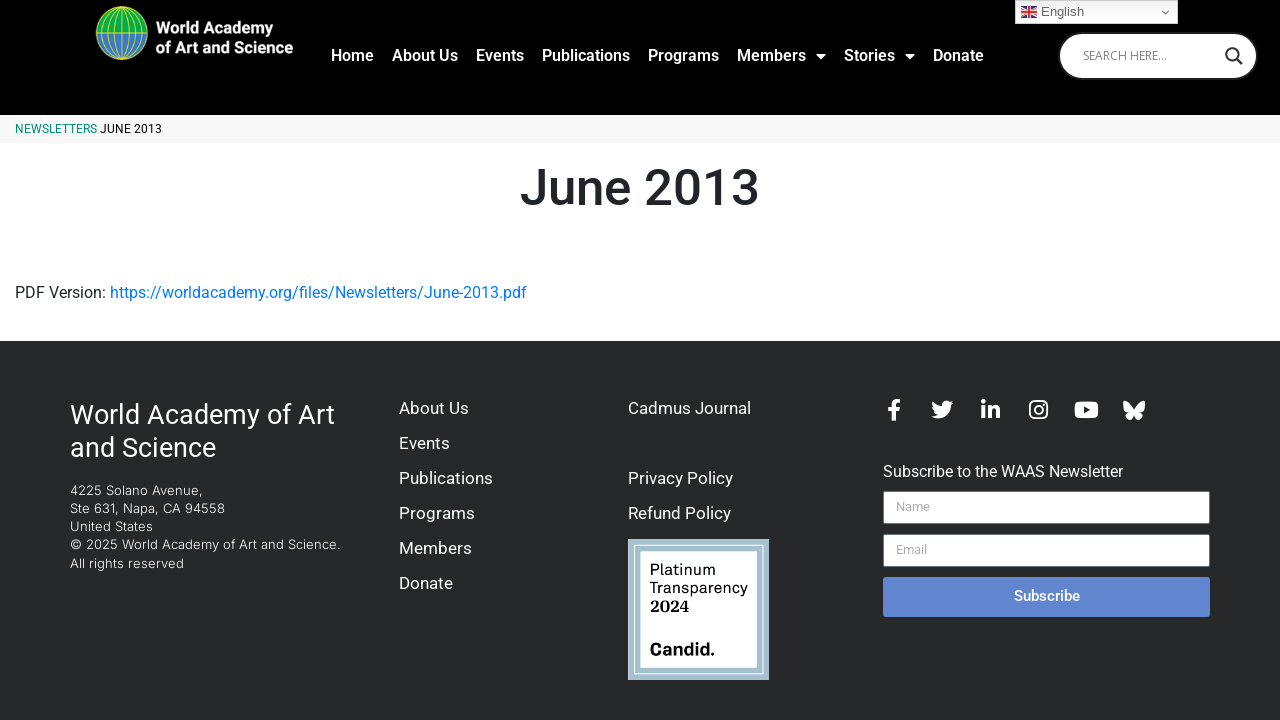

--- FILE ---
content_type: text/html; charset=utf-8
request_url: https://www.google.com/recaptcha/api2/anchor?ar=1&k=6LcsAzMrAAAAAGQMQl0Xue-EkS8ocH9mUiZJnyRL&co=aHR0cHM6Ly93b3JsZGFjYWRlbXkub3JnOjQ0Mw..&hl=en&type=v3&v=PoyoqOPhxBO7pBk68S4YbpHZ&size=invisible&badge=inline&sa=Form&anchor-ms=20000&execute-ms=30000&cb=opw9rms930nq
body_size: 48605
content:
<!DOCTYPE HTML><html dir="ltr" lang="en"><head><meta http-equiv="Content-Type" content="text/html; charset=UTF-8">
<meta http-equiv="X-UA-Compatible" content="IE=edge">
<title>reCAPTCHA</title>
<style type="text/css">
/* cyrillic-ext */
@font-face {
  font-family: 'Roboto';
  font-style: normal;
  font-weight: 400;
  font-stretch: 100%;
  src: url(//fonts.gstatic.com/s/roboto/v48/KFO7CnqEu92Fr1ME7kSn66aGLdTylUAMa3GUBHMdazTgWw.woff2) format('woff2');
  unicode-range: U+0460-052F, U+1C80-1C8A, U+20B4, U+2DE0-2DFF, U+A640-A69F, U+FE2E-FE2F;
}
/* cyrillic */
@font-face {
  font-family: 'Roboto';
  font-style: normal;
  font-weight: 400;
  font-stretch: 100%;
  src: url(//fonts.gstatic.com/s/roboto/v48/KFO7CnqEu92Fr1ME7kSn66aGLdTylUAMa3iUBHMdazTgWw.woff2) format('woff2');
  unicode-range: U+0301, U+0400-045F, U+0490-0491, U+04B0-04B1, U+2116;
}
/* greek-ext */
@font-face {
  font-family: 'Roboto';
  font-style: normal;
  font-weight: 400;
  font-stretch: 100%;
  src: url(//fonts.gstatic.com/s/roboto/v48/KFO7CnqEu92Fr1ME7kSn66aGLdTylUAMa3CUBHMdazTgWw.woff2) format('woff2');
  unicode-range: U+1F00-1FFF;
}
/* greek */
@font-face {
  font-family: 'Roboto';
  font-style: normal;
  font-weight: 400;
  font-stretch: 100%;
  src: url(//fonts.gstatic.com/s/roboto/v48/KFO7CnqEu92Fr1ME7kSn66aGLdTylUAMa3-UBHMdazTgWw.woff2) format('woff2');
  unicode-range: U+0370-0377, U+037A-037F, U+0384-038A, U+038C, U+038E-03A1, U+03A3-03FF;
}
/* math */
@font-face {
  font-family: 'Roboto';
  font-style: normal;
  font-weight: 400;
  font-stretch: 100%;
  src: url(//fonts.gstatic.com/s/roboto/v48/KFO7CnqEu92Fr1ME7kSn66aGLdTylUAMawCUBHMdazTgWw.woff2) format('woff2');
  unicode-range: U+0302-0303, U+0305, U+0307-0308, U+0310, U+0312, U+0315, U+031A, U+0326-0327, U+032C, U+032F-0330, U+0332-0333, U+0338, U+033A, U+0346, U+034D, U+0391-03A1, U+03A3-03A9, U+03B1-03C9, U+03D1, U+03D5-03D6, U+03F0-03F1, U+03F4-03F5, U+2016-2017, U+2034-2038, U+203C, U+2040, U+2043, U+2047, U+2050, U+2057, U+205F, U+2070-2071, U+2074-208E, U+2090-209C, U+20D0-20DC, U+20E1, U+20E5-20EF, U+2100-2112, U+2114-2115, U+2117-2121, U+2123-214F, U+2190, U+2192, U+2194-21AE, U+21B0-21E5, U+21F1-21F2, U+21F4-2211, U+2213-2214, U+2216-22FF, U+2308-230B, U+2310, U+2319, U+231C-2321, U+2336-237A, U+237C, U+2395, U+239B-23B7, U+23D0, U+23DC-23E1, U+2474-2475, U+25AF, U+25B3, U+25B7, U+25BD, U+25C1, U+25CA, U+25CC, U+25FB, U+266D-266F, U+27C0-27FF, U+2900-2AFF, U+2B0E-2B11, U+2B30-2B4C, U+2BFE, U+3030, U+FF5B, U+FF5D, U+1D400-1D7FF, U+1EE00-1EEFF;
}
/* symbols */
@font-face {
  font-family: 'Roboto';
  font-style: normal;
  font-weight: 400;
  font-stretch: 100%;
  src: url(//fonts.gstatic.com/s/roboto/v48/KFO7CnqEu92Fr1ME7kSn66aGLdTylUAMaxKUBHMdazTgWw.woff2) format('woff2');
  unicode-range: U+0001-000C, U+000E-001F, U+007F-009F, U+20DD-20E0, U+20E2-20E4, U+2150-218F, U+2190, U+2192, U+2194-2199, U+21AF, U+21E6-21F0, U+21F3, U+2218-2219, U+2299, U+22C4-22C6, U+2300-243F, U+2440-244A, U+2460-24FF, U+25A0-27BF, U+2800-28FF, U+2921-2922, U+2981, U+29BF, U+29EB, U+2B00-2BFF, U+4DC0-4DFF, U+FFF9-FFFB, U+10140-1018E, U+10190-1019C, U+101A0, U+101D0-101FD, U+102E0-102FB, U+10E60-10E7E, U+1D2C0-1D2D3, U+1D2E0-1D37F, U+1F000-1F0FF, U+1F100-1F1AD, U+1F1E6-1F1FF, U+1F30D-1F30F, U+1F315, U+1F31C, U+1F31E, U+1F320-1F32C, U+1F336, U+1F378, U+1F37D, U+1F382, U+1F393-1F39F, U+1F3A7-1F3A8, U+1F3AC-1F3AF, U+1F3C2, U+1F3C4-1F3C6, U+1F3CA-1F3CE, U+1F3D4-1F3E0, U+1F3ED, U+1F3F1-1F3F3, U+1F3F5-1F3F7, U+1F408, U+1F415, U+1F41F, U+1F426, U+1F43F, U+1F441-1F442, U+1F444, U+1F446-1F449, U+1F44C-1F44E, U+1F453, U+1F46A, U+1F47D, U+1F4A3, U+1F4B0, U+1F4B3, U+1F4B9, U+1F4BB, U+1F4BF, U+1F4C8-1F4CB, U+1F4D6, U+1F4DA, U+1F4DF, U+1F4E3-1F4E6, U+1F4EA-1F4ED, U+1F4F7, U+1F4F9-1F4FB, U+1F4FD-1F4FE, U+1F503, U+1F507-1F50B, U+1F50D, U+1F512-1F513, U+1F53E-1F54A, U+1F54F-1F5FA, U+1F610, U+1F650-1F67F, U+1F687, U+1F68D, U+1F691, U+1F694, U+1F698, U+1F6AD, U+1F6B2, U+1F6B9-1F6BA, U+1F6BC, U+1F6C6-1F6CF, U+1F6D3-1F6D7, U+1F6E0-1F6EA, U+1F6F0-1F6F3, U+1F6F7-1F6FC, U+1F700-1F7FF, U+1F800-1F80B, U+1F810-1F847, U+1F850-1F859, U+1F860-1F887, U+1F890-1F8AD, U+1F8B0-1F8BB, U+1F8C0-1F8C1, U+1F900-1F90B, U+1F93B, U+1F946, U+1F984, U+1F996, U+1F9E9, U+1FA00-1FA6F, U+1FA70-1FA7C, U+1FA80-1FA89, U+1FA8F-1FAC6, U+1FACE-1FADC, U+1FADF-1FAE9, U+1FAF0-1FAF8, U+1FB00-1FBFF;
}
/* vietnamese */
@font-face {
  font-family: 'Roboto';
  font-style: normal;
  font-weight: 400;
  font-stretch: 100%;
  src: url(//fonts.gstatic.com/s/roboto/v48/KFO7CnqEu92Fr1ME7kSn66aGLdTylUAMa3OUBHMdazTgWw.woff2) format('woff2');
  unicode-range: U+0102-0103, U+0110-0111, U+0128-0129, U+0168-0169, U+01A0-01A1, U+01AF-01B0, U+0300-0301, U+0303-0304, U+0308-0309, U+0323, U+0329, U+1EA0-1EF9, U+20AB;
}
/* latin-ext */
@font-face {
  font-family: 'Roboto';
  font-style: normal;
  font-weight: 400;
  font-stretch: 100%;
  src: url(//fonts.gstatic.com/s/roboto/v48/KFO7CnqEu92Fr1ME7kSn66aGLdTylUAMa3KUBHMdazTgWw.woff2) format('woff2');
  unicode-range: U+0100-02BA, U+02BD-02C5, U+02C7-02CC, U+02CE-02D7, U+02DD-02FF, U+0304, U+0308, U+0329, U+1D00-1DBF, U+1E00-1E9F, U+1EF2-1EFF, U+2020, U+20A0-20AB, U+20AD-20C0, U+2113, U+2C60-2C7F, U+A720-A7FF;
}
/* latin */
@font-face {
  font-family: 'Roboto';
  font-style: normal;
  font-weight: 400;
  font-stretch: 100%;
  src: url(//fonts.gstatic.com/s/roboto/v48/KFO7CnqEu92Fr1ME7kSn66aGLdTylUAMa3yUBHMdazQ.woff2) format('woff2');
  unicode-range: U+0000-00FF, U+0131, U+0152-0153, U+02BB-02BC, U+02C6, U+02DA, U+02DC, U+0304, U+0308, U+0329, U+2000-206F, U+20AC, U+2122, U+2191, U+2193, U+2212, U+2215, U+FEFF, U+FFFD;
}
/* cyrillic-ext */
@font-face {
  font-family: 'Roboto';
  font-style: normal;
  font-weight: 500;
  font-stretch: 100%;
  src: url(//fonts.gstatic.com/s/roboto/v48/KFO7CnqEu92Fr1ME7kSn66aGLdTylUAMa3GUBHMdazTgWw.woff2) format('woff2');
  unicode-range: U+0460-052F, U+1C80-1C8A, U+20B4, U+2DE0-2DFF, U+A640-A69F, U+FE2E-FE2F;
}
/* cyrillic */
@font-face {
  font-family: 'Roboto';
  font-style: normal;
  font-weight: 500;
  font-stretch: 100%;
  src: url(//fonts.gstatic.com/s/roboto/v48/KFO7CnqEu92Fr1ME7kSn66aGLdTylUAMa3iUBHMdazTgWw.woff2) format('woff2');
  unicode-range: U+0301, U+0400-045F, U+0490-0491, U+04B0-04B1, U+2116;
}
/* greek-ext */
@font-face {
  font-family: 'Roboto';
  font-style: normal;
  font-weight: 500;
  font-stretch: 100%;
  src: url(//fonts.gstatic.com/s/roboto/v48/KFO7CnqEu92Fr1ME7kSn66aGLdTylUAMa3CUBHMdazTgWw.woff2) format('woff2');
  unicode-range: U+1F00-1FFF;
}
/* greek */
@font-face {
  font-family: 'Roboto';
  font-style: normal;
  font-weight: 500;
  font-stretch: 100%;
  src: url(//fonts.gstatic.com/s/roboto/v48/KFO7CnqEu92Fr1ME7kSn66aGLdTylUAMa3-UBHMdazTgWw.woff2) format('woff2');
  unicode-range: U+0370-0377, U+037A-037F, U+0384-038A, U+038C, U+038E-03A1, U+03A3-03FF;
}
/* math */
@font-face {
  font-family: 'Roboto';
  font-style: normal;
  font-weight: 500;
  font-stretch: 100%;
  src: url(//fonts.gstatic.com/s/roboto/v48/KFO7CnqEu92Fr1ME7kSn66aGLdTylUAMawCUBHMdazTgWw.woff2) format('woff2');
  unicode-range: U+0302-0303, U+0305, U+0307-0308, U+0310, U+0312, U+0315, U+031A, U+0326-0327, U+032C, U+032F-0330, U+0332-0333, U+0338, U+033A, U+0346, U+034D, U+0391-03A1, U+03A3-03A9, U+03B1-03C9, U+03D1, U+03D5-03D6, U+03F0-03F1, U+03F4-03F5, U+2016-2017, U+2034-2038, U+203C, U+2040, U+2043, U+2047, U+2050, U+2057, U+205F, U+2070-2071, U+2074-208E, U+2090-209C, U+20D0-20DC, U+20E1, U+20E5-20EF, U+2100-2112, U+2114-2115, U+2117-2121, U+2123-214F, U+2190, U+2192, U+2194-21AE, U+21B0-21E5, U+21F1-21F2, U+21F4-2211, U+2213-2214, U+2216-22FF, U+2308-230B, U+2310, U+2319, U+231C-2321, U+2336-237A, U+237C, U+2395, U+239B-23B7, U+23D0, U+23DC-23E1, U+2474-2475, U+25AF, U+25B3, U+25B7, U+25BD, U+25C1, U+25CA, U+25CC, U+25FB, U+266D-266F, U+27C0-27FF, U+2900-2AFF, U+2B0E-2B11, U+2B30-2B4C, U+2BFE, U+3030, U+FF5B, U+FF5D, U+1D400-1D7FF, U+1EE00-1EEFF;
}
/* symbols */
@font-face {
  font-family: 'Roboto';
  font-style: normal;
  font-weight: 500;
  font-stretch: 100%;
  src: url(//fonts.gstatic.com/s/roboto/v48/KFO7CnqEu92Fr1ME7kSn66aGLdTylUAMaxKUBHMdazTgWw.woff2) format('woff2');
  unicode-range: U+0001-000C, U+000E-001F, U+007F-009F, U+20DD-20E0, U+20E2-20E4, U+2150-218F, U+2190, U+2192, U+2194-2199, U+21AF, U+21E6-21F0, U+21F3, U+2218-2219, U+2299, U+22C4-22C6, U+2300-243F, U+2440-244A, U+2460-24FF, U+25A0-27BF, U+2800-28FF, U+2921-2922, U+2981, U+29BF, U+29EB, U+2B00-2BFF, U+4DC0-4DFF, U+FFF9-FFFB, U+10140-1018E, U+10190-1019C, U+101A0, U+101D0-101FD, U+102E0-102FB, U+10E60-10E7E, U+1D2C0-1D2D3, U+1D2E0-1D37F, U+1F000-1F0FF, U+1F100-1F1AD, U+1F1E6-1F1FF, U+1F30D-1F30F, U+1F315, U+1F31C, U+1F31E, U+1F320-1F32C, U+1F336, U+1F378, U+1F37D, U+1F382, U+1F393-1F39F, U+1F3A7-1F3A8, U+1F3AC-1F3AF, U+1F3C2, U+1F3C4-1F3C6, U+1F3CA-1F3CE, U+1F3D4-1F3E0, U+1F3ED, U+1F3F1-1F3F3, U+1F3F5-1F3F7, U+1F408, U+1F415, U+1F41F, U+1F426, U+1F43F, U+1F441-1F442, U+1F444, U+1F446-1F449, U+1F44C-1F44E, U+1F453, U+1F46A, U+1F47D, U+1F4A3, U+1F4B0, U+1F4B3, U+1F4B9, U+1F4BB, U+1F4BF, U+1F4C8-1F4CB, U+1F4D6, U+1F4DA, U+1F4DF, U+1F4E3-1F4E6, U+1F4EA-1F4ED, U+1F4F7, U+1F4F9-1F4FB, U+1F4FD-1F4FE, U+1F503, U+1F507-1F50B, U+1F50D, U+1F512-1F513, U+1F53E-1F54A, U+1F54F-1F5FA, U+1F610, U+1F650-1F67F, U+1F687, U+1F68D, U+1F691, U+1F694, U+1F698, U+1F6AD, U+1F6B2, U+1F6B9-1F6BA, U+1F6BC, U+1F6C6-1F6CF, U+1F6D3-1F6D7, U+1F6E0-1F6EA, U+1F6F0-1F6F3, U+1F6F7-1F6FC, U+1F700-1F7FF, U+1F800-1F80B, U+1F810-1F847, U+1F850-1F859, U+1F860-1F887, U+1F890-1F8AD, U+1F8B0-1F8BB, U+1F8C0-1F8C1, U+1F900-1F90B, U+1F93B, U+1F946, U+1F984, U+1F996, U+1F9E9, U+1FA00-1FA6F, U+1FA70-1FA7C, U+1FA80-1FA89, U+1FA8F-1FAC6, U+1FACE-1FADC, U+1FADF-1FAE9, U+1FAF0-1FAF8, U+1FB00-1FBFF;
}
/* vietnamese */
@font-face {
  font-family: 'Roboto';
  font-style: normal;
  font-weight: 500;
  font-stretch: 100%;
  src: url(//fonts.gstatic.com/s/roboto/v48/KFO7CnqEu92Fr1ME7kSn66aGLdTylUAMa3OUBHMdazTgWw.woff2) format('woff2');
  unicode-range: U+0102-0103, U+0110-0111, U+0128-0129, U+0168-0169, U+01A0-01A1, U+01AF-01B0, U+0300-0301, U+0303-0304, U+0308-0309, U+0323, U+0329, U+1EA0-1EF9, U+20AB;
}
/* latin-ext */
@font-face {
  font-family: 'Roboto';
  font-style: normal;
  font-weight: 500;
  font-stretch: 100%;
  src: url(//fonts.gstatic.com/s/roboto/v48/KFO7CnqEu92Fr1ME7kSn66aGLdTylUAMa3KUBHMdazTgWw.woff2) format('woff2');
  unicode-range: U+0100-02BA, U+02BD-02C5, U+02C7-02CC, U+02CE-02D7, U+02DD-02FF, U+0304, U+0308, U+0329, U+1D00-1DBF, U+1E00-1E9F, U+1EF2-1EFF, U+2020, U+20A0-20AB, U+20AD-20C0, U+2113, U+2C60-2C7F, U+A720-A7FF;
}
/* latin */
@font-face {
  font-family: 'Roboto';
  font-style: normal;
  font-weight: 500;
  font-stretch: 100%;
  src: url(//fonts.gstatic.com/s/roboto/v48/KFO7CnqEu92Fr1ME7kSn66aGLdTylUAMa3yUBHMdazQ.woff2) format('woff2');
  unicode-range: U+0000-00FF, U+0131, U+0152-0153, U+02BB-02BC, U+02C6, U+02DA, U+02DC, U+0304, U+0308, U+0329, U+2000-206F, U+20AC, U+2122, U+2191, U+2193, U+2212, U+2215, U+FEFF, U+FFFD;
}
/* cyrillic-ext */
@font-face {
  font-family: 'Roboto';
  font-style: normal;
  font-weight: 900;
  font-stretch: 100%;
  src: url(//fonts.gstatic.com/s/roboto/v48/KFO7CnqEu92Fr1ME7kSn66aGLdTylUAMa3GUBHMdazTgWw.woff2) format('woff2');
  unicode-range: U+0460-052F, U+1C80-1C8A, U+20B4, U+2DE0-2DFF, U+A640-A69F, U+FE2E-FE2F;
}
/* cyrillic */
@font-face {
  font-family: 'Roboto';
  font-style: normal;
  font-weight: 900;
  font-stretch: 100%;
  src: url(//fonts.gstatic.com/s/roboto/v48/KFO7CnqEu92Fr1ME7kSn66aGLdTylUAMa3iUBHMdazTgWw.woff2) format('woff2');
  unicode-range: U+0301, U+0400-045F, U+0490-0491, U+04B0-04B1, U+2116;
}
/* greek-ext */
@font-face {
  font-family: 'Roboto';
  font-style: normal;
  font-weight: 900;
  font-stretch: 100%;
  src: url(//fonts.gstatic.com/s/roboto/v48/KFO7CnqEu92Fr1ME7kSn66aGLdTylUAMa3CUBHMdazTgWw.woff2) format('woff2');
  unicode-range: U+1F00-1FFF;
}
/* greek */
@font-face {
  font-family: 'Roboto';
  font-style: normal;
  font-weight: 900;
  font-stretch: 100%;
  src: url(//fonts.gstatic.com/s/roboto/v48/KFO7CnqEu92Fr1ME7kSn66aGLdTylUAMa3-UBHMdazTgWw.woff2) format('woff2');
  unicode-range: U+0370-0377, U+037A-037F, U+0384-038A, U+038C, U+038E-03A1, U+03A3-03FF;
}
/* math */
@font-face {
  font-family: 'Roboto';
  font-style: normal;
  font-weight: 900;
  font-stretch: 100%;
  src: url(//fonts.gstatic.com/s/roboto/v48/KFO7CnqEu92Fr1ME7kSn66aGLdTylUAMawCUBHMdazTgWw.woff2) format('woff2');
  unicode-range: U+0302-0303, U+0305, U+0307-0308, U+0310, U+0312, U+0315, U+031A, U+0326-0327, U+032C, U+032F-0330, U+0332-0333, U+0338, U+033A, U+0346, U+034D, U+0391-03A1, U+03A3-03A9, U+03B1-03C9, U+03D1, U+03D5-03D6, U+03F0-03F1, U+03F4-03F5, U+2016-2017, U+2034-2038, U+203C, U+2040, U+2043, U+2047, U+2050, U+2057, U+205F, U+2070-2071, U+2074-208E, U+2090-209C, U+20D0-20DC, U+20E1, U+20E5-20EF, U+2100-2112, U+2114-2115, U+2117-2121, U+2123-214F, U+2190, U+2192, U+2194-21AE, U+21B0-21E5, U+21F1-21F2, U+21F4-2211, U+2213-2214, U+2216-22FF, U+2308-230B, U+2310, U+2319, U+231C-2321, U+2336-237A, U+237C, U+2395, U+239B-23B7, U+23D0, U+23DC-23E1, U+2474-2475, U+25AF, U+25B3, U+25B7, U+25BD, U+25C1, U+25CA, U+25CC, U+25FB, U+266D-266F, U+27C0-27FF, U+2900-2AFF, U+2B0E-2B11, U+2B30-2B4C, U+2BFE, U+3030, U+FF5B, U+FF5D, U+1D400-1D7FF, U+1EE00-1EEFF;
}
/* symbols */
@font-face {
  font-family: 'Roboto';
  font-style: normal;
  font-weight: 900;
  font-stretch: 100%;
  src: url(//fonts.gstatic.com/s/roboto/v48/KFO7CnqEu92Fr1ME7kSn66aGLdTylUAMaxKUBHMdazTgWw.woff2) format('woff2');
  unicode-range: U+0001-000C, U+000E-001F, U+007F-009F, U+20DD-20E0, U+20E2-20E4, U+2150-218F, U+2190, U+2192, U+2194-2199, U+21AF, U+21E6-21F0, U+21F3, U+2218-2219, U+2299, U+22C4-22C6, U+2300-243F, U+2440-244A, U+2460-24FF, U+25A0-27BF, U+2800-28FF, U+2921-2922, U+2981, U+29BF, U+29EB, U+2B00-2BFF, U+4DC0-4DFF, U+FFF9-FFFB, U+10140-1018E, U+10190-1019C, U+101A0, U+101D0-101FD, U+102E0-102FB, U+10E60-10E7E, U+1D2C0-1D2D3, U+1D2E0-1D37F, U+1F000-1F0FF, U+1F100-1F1AD, U+1F1E6-1F1FF, U+1F30D-1F30F, U+1F315, U+1F31C, U+1F31E, U+1F320-1F32C, U+1F336, U+1F378, U+1F37D, U+1F382, U+1F393-1F39F, U+1F3A7-1F3A8, U+1F3AC-1F3AF, U+1F3C2, U+1F3C4-1F3C6, U+1F3CA-1F3CE, U+1F3D4-1F3E0, U+1F3ED, U+1F3F1-1F3F3, U+1F3F5-1F3F7, U+1F408, U+1F415, U+1F41F, U+1F426, U+1F43F, U+1F441-1F442, U+1F444, U+1F446-1F449, U+1F44C-1F44E, U+1F453, U+1F46A, U+1F47D, U+1F4A3, U+1F4B0, U+1F4B3, U+1F4B9, U+1F4BB, U+1F4BF, U+1F4C8-1F4CB, U+1F4D6, U+1F4DA, U+1F4DF, U+1F4E3-1F4E6, U+1F4EA-1F4ED, U+1F4F7, U+1F4F9-1F4FB, U+1F4FD-1F4FE, U+1F503, U+1F507-1F50B, U+1F50D, U+1F512-1F513, U+1F53E-1F54A, U+1F54F-1F5FA, U+1F610, U+1F650-1F67F, U+1F687, U+1F68D, U+1F691, U+1F694, U+1F698, U+1F6AD, U+1F6B2, U+1F6B9-1F6BA, U+1F6BC, U+1F6C6-1F6CF, U+1F6D3-1F6D7, U+1F6E0-1F6EA, U+1F6F0-1F6F3, U+1F6F7-1F6FC, U+1F700-1F7FF, U+1F800-1F80B, U+1F810-1F847, U+1F850-1F859, U+1F860-1F887, U+1F890-1F8AD, U+1F8B0-1F8BB, U+1F8C0-1F8C1, U+1F900-1F90B, U+1F93B, U+1F946, U+1F984, U+1F996, U+1F9E9, U+1FA00-1FA6F, U+1FA70-1FA7C, U+1FA80-1FA89, U+1FA8F-1FAC6, U+1FACE-1FADC, U+1FADF-1FAE9, U+1FAF0-1FAF8, U+1FB00-1FBFF;
}
/* vietnamese */
@font-face {
  font-family: 'Roboto';
  font-style: normal;
  font-weight: 900;
  font-stretch: 100%;
  src: url(//fonts.gstatic.com/s/roboto/v48/KFO7CnqEu92Fr1ME7kSn66aGLdTylUAMa3OUBHMdazTgWw.woff2) format('woff2');
  unicode-range: U+0102-0103, U+0110-0111, U+0128-0129, U+0168-0169, U+01A0-01A1, U+01AF-01B0, U+0300-0301, U+0303-0304, U+0308-0309, U+0323, U+0329, U+1EA0-1EF9, U+20AB;
}
/* latin-ext */
@font-face {
  font-family: 'Roboto';
  font-style: normal;
  font-weight: 900;
  font-stretch: 100%;
  src: url(//fonts.gstatic.com/s/roboto/v48/KFO7CnqEu92Fr1ME7kSn66aGLdTylUAMa3KUBHMdazTgWw.woff2) format('woff2');
  unicode-range: U+0100-02BA, U+02BD-02C5, U+02C7-02CC, U+02CE-02D7, U+02DD-02FF, U+0304, U+0308, U+0329, U+1D00-1DBF, U+1E00-1E9F, U+1EF2-1EFF, U+2020, U+20A0-20AB, U+20AD-20C0, U+2113, U+2C60-2C7F, U+A720-A7FF;
}
/* latin */
@font-face {
  font-family: 'Roboto';
  font-style: normal;
  font-weight: 900;
  font-stretch: 100%;
  src: url(//fonts.gstatic.com/s/roboto/v48/KFO7CnqEu92Fr1ME7kSn66aGLdTylUAMa3yUBHMdazQ.woff2) format('woff2');
  unicode-range: U+0000-00FF, U+0131, U+0152-0153, U+02BB-02BC, U+02C6, U+02DA, U+02DC, U+0304, U+0308, U+0329, U+2000-206F, U+20AC, U+2122, U+2191, U+2193, U+2212, U+2215, U+FEFF, U+FFFD;
}

</style>
<link rel="stylesheet" type="text/css" href="https://www.gstatic.com/recaptcha/releases/PoyoqOPhxBO7pBk68S4YbpHZ/styles__ltr.css">
<script nonce="1U9ePWyZxNI_OWgHDd6Peg" type="text/javascript">window['__recaptcha_api'] = 'https://www.google.com/recaptcha/api2/';</script>
<script type="text/javascript" src="https://www.gstatic.com/recaptcha/releases/PoyoqOPhxBO7pBk68S4YbpHZ/recaptcha__en.js" nonce="1U9ePWyZxNI_OWgHDd6Peg">
      
    </script></head>
<body><div id="rc-anchor-alert" class="rc-anchor-alert"></div>
<input type="hidden" id="recaptcha-token" value="[base64]">
<script type="text/javascript" nonce="1U9ePWyZxNI_OWgHDd6Peg">
      recaptcha.anchor.Main.init("[\x22ainput\x22,[\x22bgdata\x22,\x22\x22,\[base64]/[base64]/[base64]/[base64]/[base64]/UltsKytdPUU6KEU8MjA0OD9SW2wrK109RT4+NnwxOTI6KChFJjY0NTEyKT09NTUyOTYmJk0rMTxjLmxlbmd0aCYmKGMuY2hhckNvZGVBdChNKzEpJjY0NTEyKT09NTYzMjA/[base64]/[base64]/[base64]/[base64]/[base64]/[base64]/[base64]\x22,\[base64]\\u003d\\u003d\x22,\x22woDCgcKCQmtpw6LCilVYwrsDIsOjTRk1UhYqesKuw5vDlcOBwr7CisOqw65xwoRSbDHDpMKTVHHCjz55woV7fcKkwrbCj8KLw5DDpMOsw4Ajwq8fw7nDv8KxN8KswqHDpUxqRW7CnsOOw6pYw4k2wqk0wq/CuAQ4XhR6EFxDeMOsEcOIWcKdwpvCv8KEQ8OCw5hhwrFnw707JhvCuhoeTwvCqgLCrcKDw5zCiG1HYsOpw7nCm8K0RcO3w6XCn194w7DCvX4Zw4xdP8K5BUvCh2VGfMO4PsKZPcKww60/wqExbsOsw6nCiMOORn3DrMKNw5bCl8K4w6dXwqEdSV0zwrXDuGgPJsKlVcKiXMOtw6k4XSbCmXJ6AWlVwozClcK+w4NRUMKfIC1YLD4Qf8OVaBgsNsO6fMOoGkYmX8K7w7/CssOqwojCv8KLdRjDl8K1woTClxQ3w6pXwrXDmgXDhEXDocO2w4XCnGIfU2FBwotaAgLDvnnCoWl+KWJrDsK6fsK1wpfCskQCLx/CpsK6w5jDihfDusKHw4zChyBaw4Z/asOWBCNqcsOIeMO8w7/CrQTCuEwpEWvCh8KeIV9HWXtyw5HDiMOpAMOQw4Aiw7sVFnlpYMKISsKuw7LDsMKMCcKVwr8ZwpTDpybDlcOOw4jDvHkFw6cVw5PDkMKsJU8NB8OMGsKab8ORwrdSw68hEw3DgHkTasK1wo8Awo7DtyXChAzDqRTChsO/wpfCnsOOXQ85VsOdw7DDoMOMw6vCu8OkHVjCjlnDuMOLZsKNw7p/wqHCk8OnwrpAw6BveS0Hw4fCgsOOA8Ozw4NYwoLDmEPClxvCnMOmw7HDrcO8e8KCwrIXwpzCq8OwwrBEwoHDqBHDiAjDolUWwrTCjk/CoiZibMK9XsO1w61Dw43DlsOfZMKiBlVzasOvw5jDnMO/w57DvMKPw47Ci8OKEcKYRTTCnlDDhcO+wpjCp8O1w5vCoMKXA8OYw4M3XlRFNVDDkMOTKcOAwrliw6YKw6/DtsKOw6cewo7DmcKVasOuw4Bhw5YXC8OwYyTCu3/CuVVXw6TCqMKTDCvCq0EJPmHCm8KKYsOrwq1Ew6PDmcOJOiRuGcOZNm9sVsOsZEbDoixmw7vCs2dMwo7CihvCjgQFwrQ+wrvDpcO2wrHChBMuTMO0QcKbWyNFUh/[base64]/Di8Oow4h7OV3Cr8O1wrwCw5jDisO4cVZQacKfwo5UwpzDg8OGFsK8w6HDo8KZw6t+cFREwrnCoQ7CqsKWwpDCkcKnZ8Oyw7XCmz9Yw7XCgV1HwrrCvXoLwp9dwr3DpFQewooTw7/Co8O4fRHDh3nCoSnCrQkyw53DvHHDjCLDsW/Cs8K7w6HCslszYMKUw4vDnE1Xwp7DsC3CknLDnsKeXMKpWSzCksOTw6PDhHHDtUR2wqhxwqvDm8KqPsK3asOhJMOqwp5mw51Tw5InwqI4w6nDklXDh8KgwqLDoMKbw7HDkcOcw7hgAS3DgFd/w4AwaMOHwrFtUsOTaBZ+woI+woFawqnDs0vDjC3DjwbDpnU6dihIGMKZVyvCm8OLwopfLcOvGcOUwovCuEzCo8O0b8Opw5M/[base64]/DpRzDiMOrWQzCg3YtNmt4w7Ygw7bDn8OzOjpuw5s0T3MkeWkcQh7DnsKFw6zDr0jDohZBHQ8aw7bDk27CrF/CuMKTWkHDqsKtPgDCmsK0azs7EWtGXy44MVvDvzZfwrpBwqsoLcOiW8KswqfDsBcQEsOZRVbClMKqwpHCusOMwozDhcKqw5TDtgPDqsO9NsKAwrNRw4XCh2XDnV7DuGMbw7RQQ8ORDm/DpMKBw5ZJGcKHRUTCmVQwwqTDrcOiVcOywok1P8O1wplkcMObw7Y3C8KJHcOKbj9lwoPDjTnDo8OkK8Kvw7HCgMKjwod3w6nCrGzDhcOMw4HCmlTDnsKNwq10w57Dizhhw45GXVLDncKQwovCsQ05X8OcbMKCADpWDGzDgcK/[base64]/DngLChMO0EMOUEzVdw5nCqAgRwo5FZ8KAPmnDqcKPw4APwqbChcKhecOMw5ohMsKyB8O/w5UAw6hkw4vCl8Klwrkrw6LCgcKXwo/DqMKkI8ODw4EhbAxuZsKpbHnCiF/[base64]/DiwZsbcOXw4MRBcKywpdVJ8OjwrPClWrCucOsa8OSJX3DtyQxw5DCvUTDvk4iw6BbYjltexR1w4FuTjdqwqrDrS1VGcO2HcK4Iy16Hj/Dk8KUwohMwrfDv00CwoPClywlLMKLFcKnUAnDq0jDu8KYQsKOwq/[base64]/CtcKhwr5lwp8+w5/CjBw2w7YQZB8qw73CklgxLmYLw7TDhlcNfVbDvcOjeR/DhMOww5AZw7BMcsOVZzkDSsO+AFVXwr97wrYGw7jDisOmwrY1Mzl6wrB7OMOYwpDDgXs7V0cTw5QQVGzClMKnw5gZwoBZw5LDjcKww7sZwqxvwqLDicK7w7nCtWvDvMKTdjc2C1N2wq1dwrpxAcOSw5fDjX0sFgnDvsKhwqFDwq4AZ8Kqw6lPY2/CuylZwoQxwrrDhCrDv3o/w6vDmVvCpTjCqcOQw6IbDSQvwq5GO8KGIsKBw4vDlh3CmD3CkS/CjsODw5bDkcKxZ8OjEMO6w5JuwpNEIXZUfcObH8ODwp4zWQ1AEgZ8RsOvPipKWyDChMK+wq14w40MLTnCv8OCZsO1V8Kvw4bDkcOMGRB2wrfCvicJw45JK8OeDcKlw57Ci23DrcKyd8K8w7FPQQ/Do8Oqw41Nw6xLw4zCssOWV8K3SCdzQMKhw6XCkMKhwqkWcMOWwr7CnsK2RVxMXcKww7lEw6QsasOpw7Zaw4E4ccOIw54lwq8/[base64]/Cin5zwpbDpAQvw7PDsjgcdiMxHVzCjMKsDxEqd8KKfTo5wopYCnImQkhOEGFlw7bDmMKiw5nCtXPDpzRuwrg6w6XCpl/CscO1w6c+GyUvJ8OEw5zDnVVww5vCusKIUFrDqcObA8OMwosVwonDrkYnQysEDm/CvUxyIMOpwq0ewrVGwppKw7fCqcO/w5ordGkPQsKrw7ZzLMKfVcKeJiDDlH0ew53ChVHDqMKPdFbCosO/wq7Cqwckwq7CtsOAYsKjwrLCpVUWKVbCtsKTw77ClcKMFBFPeSw/XsKTwpXCrMKMw5rCt2LDvzXDtcK0w4bDnXx2QcKuR8OoYE17DsOmwroWwo8WCFnDsMOCRBp+MsKewpjCpARtw5VMF2MfH0/CrkDDisK/w5TDh8OrHE3DrsKXw43DiMKabihgFXjDqMKWQXzDthwWwrhdw6pYF3XDiMOfw4FNPEBkBcO4w790E8KWw6ZRKWRZJi3Dv2cQBsOjwoVEw5HCkWHCrcKAw4I8a8O7RFp0cEhmwprCv8OiQMKJwpLCn2J/FmjCnUUowqlCw4nCkFl4WDttwqHCjngXV09mPMOXPMKkw6cVw6bChQ3DrkFjw4nDqw0zw7PCmAk3M8O3wpsBw4jDj8OGwp/[base64]/[base64]/[base64]/OhUaZ8OXw7rCtGdbQWxEwo/DqcKqw6tLTyvCv8OswrvDjMKRw7bCj25ewqg7w5rChk/DgcO6eiwXCmsKwrlyf8Kuw7dnfXHCsMKkwonDlnUiEcK0P8Kaw7U+w4ZfBsKMEWHDpzU3UcOAw4hUwp8HH01IwpBPShfCpG/[base64]/CmHvCiwMPJ317wpvDimDDk1fDrk5dLh1rw4vCtUjDr8ODw6Akw5V5A090w69gCUhaC8Oiw6ITw6AZw5N7woXDn8KVw5TDsR/DvyXDnMKLTUR9YlHChMOewoPCm0vDsQ9dYw7Dv8OmWMOKw4BJbMKvw7PDpsOlIMKZfsKFwq4Jw4NEw7FRwojCoG3CqgQVUsKtwod/w5Q5elRZwqwCwqnDhMKOw6XDhxE/[base64]/[base64]/DvsOZaxwcw7HDu3U1TQnCvsOlOsOUFB8GYsOTFsKwZns2w4kjAiPCjj/Dig7CnsK/[base64]/VMKhwq/[base64]/[base64]/Dq1lJRsOHw7cpw6HDpMKyIMOjZcKow7rCicKbR0RUw7bDhcKGw6ZFw7HChibCr8O1w4lEwrRaw7/DocOIw78WdxnCugh5wqFfw5LCrsOcwqBPECpvwppCwq/Dgi7DqcK/w54GwrspwqskbMKJwobDrFVqwp02OmdMw4XDp0zDt1J2w6Fgw5/CiEDCngPDmsOXw4NEKMOJw5vCihEwPMKAw7wVw6MxX8KyFsKiw5JHSxZewog1wrwCEA10woVSw5Vvwqd0w5wXB0RbAS4dw7IeBhdHCcOxUU3DpXZMGn96wq5wb8KhCG3DgEPCp29+ZDTDpcOFw749ZjLDiA/DjDTDpsO3P8O8VsO4wop/N8Kee8Khw5cNwpvDjiRQwqgNHcO9woLDscO6WMOoXcOGfRzChsONQcOOw6ttw5Z0F20cfcKSwo3Ct1XDt2LDjnjDmcO4wrRBwp1wwofCiUV0FlVew7hWUSnCrBkYSQnCm0vCkWFIQzAFBnfCmcOeIsOnXMOTw57CvhDDtsKCEMOow4hnWsO9SH/[base64]/CqVHDr8Kjw7LCuifDhjzDjyPDisKhwobCs8OlLsKXw7UPLcO4JMKQKsOmdMKIwpA+w5wzw7TDhMKMwrJpOMKEw4bDnGYzfcOawqR9wpVzwoZjw7VLTsK1JMOeK8OTDzkKaBV8WzzDmh7DgcKLIsOGwq5PdTZmOMKCwrvCoy3Dv2ESD8KIw7fDgMO/[base64]/w4c8wqo1w4x2fkhLNjzCmV8nwo8Xw4dew7vDhTTDuwzDqMKzH1lswqPDvMOgw6PCqD3CmcKAUcOgw6FOwpESfA0vIsKYwrbChsO4wq7Cr8OxGsOVV07CtRgJw6PCh8OoDcOwwopIwqxwB8Onw6NUfmHDusOSwqhSTcKFIhvCo8OKCBMscXAoQWfCvF5/KRrCrcKeF31DbcObC8KJw7/CuF/DgsOPw7IRw4vClQrDvMK0Fm3ClMOha8KTA1nDhn/DhWE9wqdOw7J8wp3CiUzDlsKhVFzCjMOzEm/DgC3Dn2E+w5PDiB1vw5wcwqvCvhl2w4Ygc8KzJcKNwoTDsjgDw6XCmsOCfsOkwrpWw74nw53CuysQYkDCum3Cq8Kuw6XCjgDDqXUqbxErCcOywrRCwofDqcKdw6/DvEvCj1ULwpk3KcKjwp3Dq8Kww5nCojU3wppEDcKxw7TCvMOrSCMawqR1d8O1aMKNwq8ueTvDsHg/w43Ck8K+UX0lWkvCvcONO8OJwqrCiMKxIcKRw68SGcOSfjjDiVLDl8K/bsOwwoXDnsOcwpFmYDgMw6ENfDHDkcKrw6xkJzDDrRfCrsKGwqRkXGkGw4bCowkVwoE9ew7DoMOXwoHCsClLw65NwpPDvzHDtyc9w57DiSLCmsKBw54WYMKIwo/DvGDCgE3DgcKNwoQKdBgtw5sEw7MVRMOlG8OMwozCqgPCv13Ct8KpcQ5lXcKUwqzCrMOYwr/DpsKhIhFESB/[base64]/CpldBMsKFwqXCol3Cm8OOI8KrF8Ouw7EVwopkD0BRFX3DsMKgOBHDmcOowqDDmcK0GFN0bMKbw7lYwpDCpG8GQRsSw6cWw4ETemlKT8Kgw6BVWibCrnDCsCIrwqjDk8Ovw5FNw7bDnQd5w73CucK/RsO4DyUVXVd4w6LCrkjDlHtaDiPDrcOhFMK1w6guwpxALcKNw6XDmj7DjUxgw542L8ONTMKxwp/Dkmxaw7pecTPCgsOzw5bDuhrCrMOYwqdPw7YvFlHCulQgc3/[base64]/U8OIa8KewqUowojCvXp9w5nCksKYTMO2LBzDnMK+wqI8VS7ClsKyRmJmwqwbeMOewqQLw4/ChFvCrAvCmCrDtsOpI8KawqbDi3vDiMKDw6PCkndWN8KZLsK4w4fDghXDpMKlZMOHw7rCjsKmAVRRworCgnLDshXCrXliR8OZenRrGcKIw4rDuMK/[base64]/Dq8Ogwq7Cn8KPwpxoHVoGCHV1fzRuEsOGw74mLCXDksOZF8OWw4EMVnvDvyXCsHHCsMKBwo/DqVlOfH4pw51BBTjDkyNXwpg8FcKUw4zDmFbCmsOxw6FNwpzCjMK1VsKWRGPCtMOWw6vDn8OWbsOYw53Cn8KDw5NUwrEkwq4ywonCucOrwoo7wqPDk8OYw6PClHodR8Ote8O8Y2jDkHMpw4DCoXstw5XDqitdw4cZw7/ClDvDpGgFWMK/wpx/HsOmK8KEGMKzwpYiwoTCsAjCucKdElYfKAzDiAHCiSpxwrZcGcOsFE5QQcOXwovCr05Qw71owpTCuCtUw7TDlUo4YBHCvsOrwp02d8KJw5vCvcOswp19Dl/Dj08SIXIvQ8OeMnV+c1HCq8KFZmFsfQ1pwobDv8OfwovDvMOFZXMKfMK2wrkMwqMxwprDvsKZPxTDmx9RXMOHfQfCjcKffELDocOMAMOpw61LwpTDtRLDnnLDgx3CkVzCvETDvsK5Nz8Uw6tew5gbBsKmb8ORPyd3ZzDCiSzDpy/Dok7DvlDDtMKhwrNRwpnCmMOuC07DpW3CsMKBLy7CiWbDjsKyw7szGMKGOGkbw4LCtkvDvD7DhsO3fsORwqjCpj85ZlPCljLDomjCqz0ITDHChsK2wo4Rw5fDqsK6fRPCpwpfKGzDj8KRwpzDrhbDvMOELwrDjsOOJyNkw6N3w77DicK6VETCisOJOwIAXsK/MAzDmD7DkcOqET/CgD0oLcKtwojCrsKBWcOkw6vCjwB9wp1vwrxpDhXDksOAKMKmwotyYxV0EWhvJsKTWyBtanzDnTF/[base64]/SgvCllHCpXIow6YST3vDr8OWwqbDuS7Dt8KPeMO8w4MiGid7GAnDs2YNw6TCucKLOWTDjsKPAldIOcO4wqLDocKMw73Dm03DtMOZAWnCqsKaw5EYwo3CiDzCpMOgEMK/w4AnJHUAw5HCkRduTwPDjw4VEx4cw44ew6vDucOzw5cEDBEWGxN1wrPDrUDCnmQXE8K/NjbDm8OVcQ/DviPDv8OFSR49aMK1w6/Du0Itw5jDicORMsOkw5HCqsO+w5N/[base64]/DlRtUw5sUw6LDrBpxwpjDtx5LCW3CozBJdEvDuD0iw4HCucOHPMO4wqTCk8KbHcKcI8K/w6RUw6tIw7DCinrChg8fwq7CsBRfwpLCjyTCnsOuFcOGOVVIOcK5KhtcwqnChMO4w5sBb8KAUEvCkh3CiWrCmMK7HlBZcMO8w5DClBjCv8O+wp/DkmFNDGLCj8O7w47Dj8OxwpzCrihIwpDDssOHwq1Mw5guw4ARAGwgw4fDiMKjBgDCmcOBWTLDi2HDjMO0MXNtwoRYwrVAw5BBw6jDmwtXw5spKcO/w4IfwpHDsVZbbcOYw63DpcOPLcOnbVdyU1oJeQ/CksOgc8OKFsO6wqApQcOGPMOYecKuKMKLwrrCnwzDihp1GwHCqMKCWTvDo8Oqw7/CoMKLQ3rChMKzLx5AUAzDk3Z3w7XCgMKIaMOyYsOww5vCuQ7CrGZ4w7fDg8KzfwfDrkV5fhzCvBkvCjgUY0jCvzUPw4U3wq0hUyRHwqFCL8KwdcKsBcOWwq3CicK0wrzCuELDni9zw59Nw6tZCHrCmWrCiWYDKcOmw44CWUHCksO/I8KUC8KXB8KaD8OkwpfCnmbDskjDhnN9EsKlZ8OcEsOMw4h0PkBew5xkSmJhesO5XBAdcMKIY3Fdw7HCn0wbOhVHbsO/wps/bXfCucODJMOxwprDiw0vR8OBwos5XsOdFklWw55idSnDncOwTMOgw7bDolXDrh0Pw4xfR8OuwpXCq297XcO7woVWKcKXw49mw6zDjcKYPSDDksKFXk/DsjVJw4wpQsK5U8O/RMKRw51pwo/[base64]/CrFZSXsK/ScOUZcO1VcKLc0vCkQrDgcKdDsKLJADCsHLDn8KUCsO/[base64]/[base64]/DvsK0wqLCtWhWwo7Dg8ONJMOHG8OUK8OoQMOcw7N7w4TCjMKdw43Cs8Oiw5TDg8Osb8KKw4sgw51RGMKJw7IewoPDlSQSQUg6w4NcwqIvBwZxRcORwpjCicKDw6/CiSjDoRE7LcOTT8OtScOow5nCmcOdTznDu3RZGW3DucOKE8OtPXwresOuBnzCkcKDJ8K6wprDscO1PcKdwrHDv0bDo3XCvR7CpcKOw6zDksOjYFkSIy1uLx7CnsOaw7/Cn8OXwr/Dj8KFHcKHEyYxG3M+w496IsO6cRbDi8K4w5oyw53CkQMGwp/[base64]/[base64]/[base64]/wrzCs8O7wr8HZn7CnmfDhsOZeUDDo8K9w6zDjSfDglXCnMKmwpgnJ8OrD8Okw5jCmnTDtBZlwpjCgcKQScOAw6PDgcODw548BsKuw7HDssOqdMKjwpxtN8OTeDfDnMO4w7TClSRAw7DDoMKWfWTDsGDDpMOHw4tsw6E1McKWw4l3e8OxckTCrcKJIT/CsUXDhAVrTsOKa0rDjA3CsjrCllvCt1jCjUwhZsKhbsK+wq3DqMKlwoXDgi/DoFPCgRPDhcKFw5leEFfDrRTCujnCkMKVMMOww6NZwpUNXcOAUCstwp5oXGAJwqbCmMOVWsKpBjzCuFjCh8OFw7PCoCR5w4TDq3DCrwMiFjDClHIibETCqsOGA8KGw4Iyw4Y1w4ctVSpnLmPCqsKQw43CoD9tw7LCnGLDkTHDkcO5w7o7KGkMY8KQw5/DrMORTMO2woxRwrMPw4JQHcKowoZQw5cAwo5iCsOUSxh2XcKdw6U1wqfDq8O5wrg3w5PCkA7Doj7CucODGWdrKsOPVMKeOmMTw7x5wq1Qwo4xwqslwo3CtiTDo8OkKMKLw6Nhw4vCucKrbMKBw7/[base64]/[base64]/OXPCjUZhdWU1ByzDtHtWRC3DmyjDv1VDw4HDmEx/w5TDrMKlXWJNwqbCmcKxw4Nlw61jw6ZYUcO3wr7CiDXDgUXCiHhaw4zDv3HDlcK/wr4cwr0tYsKZwrbCjMOpwrBBw6IFw7LDsBTCuBtgSh3DjsOPw7nCtMOAMMOgw4PDg2PCg8OSU8KMXFt7w4XCpsOKCXkVQcKkQA8owr0Mwp4nwqNKTcOqPQ3CtsK/w79JU8KHZ2p1w6c8w4TCuAFJVcOGIXLCsMK7FFLCusOeMgQOw6Jww7NEXcKKw7jCucOvD8OZbBkOw7PDmMOsw7ANK8KMwr0gw5nDjB15X8OGUC3DlMOkaATDkzbCllnCu8KuwpTCp8KuPQ/[base64]/[base64]/CrhDCssKTw4QxPMOYw6HCgyVtGHzDjQZ5H2jDo2dlw7XCuMO3w5ZjYBsRDsOEwr/Dm8OoY8KxwpELwot1Z8O2wptUVsKuFxEZcHNWwr7Ch8ORwrbClcORMhxwwqoKT8KxQSbClynCmcK+wpQGKTY8wrNOw7JuG8OBF8Ojw5Elci9WUwTDl8KJHcOvIcOzDcO7w70cwp4KwprDi8K+w7cKfU3Ck8KTw4oQI3TDlsO2w6/Ci8OGw5VkwqdUBFbDp1XCnzvCkMO8wo/CgwhaecK6wpPDg0FoMS7CkQYDwptKMMKUQn9ZR2bDj1cew5VTwojCtSrDvWNRwpJDLm7DrUHCocOXwpRmOiLDqcKUwrDDucOKw7IFccOEUgnDhcO4OQg6w5U/U0NUZMOAFcKCRWbDkgQcWXHCsnREw5QKZWrDhcONMcO2wqnDmnvCisOvwoHDpsK/JEY2wr7ChcK1w7phwqF+HcKMEsOwa8O7w5UpwpPDqwXCs8OaEQnCvEbCpMKwRSbDksOxQ8ORw5LCqcKzwr4vwqVRTXPDuMO4PSIWwqLDjQHCt3jDqAo1NQ0LwrLDnnVkNX/DvmTCk8OCUikhw65nLVcKesKvAMO7LWHDpFrCjMOPwrEpwqB0Km10w5thwr/[base64]/CocOLw5BxOsOfFcK0w6xnw7xtNl/Ch8KhYsKZFgoFw6LCu2sZw5g+DjvCiygnwr5fwoN6w4MDejvChHXCmsO5w6HCnMOhw4bCqQLCq8OowpIHw7Ndw5UTV8KXS8OpQ8K+WC3ClMOPw7rDkyPCp8K4wokuw4/CtizDqMKQwqTDkcOUwq/CssOfecKtAMOef0QKwpwhw5twOE7ChUnDmVDCocOhw5EpYcOxCkEVwpUDLMOJGFMlw4rCn8OEw4HCu8KRw7sjB8OgwpnDrRvDi8O3cMKzNB/CkcO9XR3CkcKkw4lbwrvClMO8woAtET3CncKsCjwRw7jClFFEw5zDkkMGNXkMw7N/wooSZMOaDVTCrXHDgcKkwo7CvAlawqbDvsKNw5/[base64]/[base64]/JMOwQ17DsMK2Q8KbF8Kbw4/[base64]/DujXDnsOMKAp1aSIAwo7DmF0Zw7HCtsOYw7gWwqPDpMOYfUQLw7duwqQMbcKAOVzCqETDrcKjRkhPA27Di8K5cgzCqnBZw6t2w7tfDA0sIkbDp8K6WFfDr8K4RcKXQMO/wpB/[base64]/[base64]/DocKkwqEiwqdsPcOhw7o6w7I8Q8Kcwr5TPsOgXwN4RsOWKcOdezgew5U3wrDCj8OWwppcw6nCrw/DtV1XZ03DlgzDgsKIwrZnwpXDkWXCsHc7wrXCg8Kvw5bDqAIjwoTDh0LCs8K+H8O1w7/DtcOGwqnDoGJuwqcDwpLCrcKuFMKHwqjCjGQ8FBZKSMKyw74STjALwoVaccKNw7TCv8O2ETrDksObU8KPXMKbAU0FwqbCksKdb1zCisKLdmLCn8KNb8KNwpElZTXCpMKkwonDkcOVbsKxw6MAw5t3HVROOV4Xw5/CpcOAHVNAGMOsw4/ClsO1woBcwr7DvHhHCcKvw7pHDRzClMKdw4bDmlPDlgHDmsKKw5tNQFlVw7QBw7HDucO8w5l9wrjDkDwDwr7Cq8O8Akddwr1nwrQDw5cOwo8gK8Krw7E6X0gfPU3Cl2ZBB1cKwrvCoGdmJm7DgS7DpcKFHsOCTlbCo0pPLMKNwpXClmwbw4vCunLCu8OOT8OgF1g/[base64]/[base64]/[base64]/[base64]/DuMK+woDDksOMw7PCu8K/[base64]/ChcKWw4DDrMOQDcOow4QXw6fCkcKeLMOQccOcDEJqwqpDIMOewpZJw6HCiHPCnMKtPMORwofCnWPCvkzCrcKcflBSwr9YWX7CthTDvzjCpMKQIDprwoDDnE3Co8O8wqPDmsKRCBQOdsOfwrHCgTnDj8ORLntTw5sDwprDuXDDnwVFDsK6wr/CsMOuD0PCj8KyfmrDicOVfnvClcKcTQ3Ch1g1MMKRdcOFwpHCh8K7wpvCtXTDuMKGwpkPesO6wpB/wqrClH7ClHHDjcKJPinCsALCksOoDVHDosOQw4TCvGNmcMO4LzXDpMOWZcOcesKvw5kFwp51w7jDj8K+wpjCkcKtwocswo/CkMO0wrLDsEjDukRYIypVcG5Yw5F4CsOGwr1gwojCk3gDI2nCjEwsw5MFwr9Lw4HDtxTCiUg2w6zCu2UfwozDtyPDimdtw7JbwqAkw4wVQFDCn8KxdsOMwp/Cs8OJwqxEwrdQSjYZFxx3Wk3ChxobcsOlw53Chi9/GwTDhQkgQ8O2wrHDqcKTUMOgw6ZUw6ckwp/CqRxew4RJBw1pTAcMMsOfEsO/wqBlw7rDksKwwrlJKsKgwrlhEsOxwpF3KiAdw6p/w77Cv8OwCcOOwrbDh8Oqw6DCl8KwT0EvJH3CpBNBGMOKwrbDmTPDjgTDkivCtsOuwpVwITzDkHjDt8KqOMODw500wrY1w7nCoMOdwqltXQvCtDxdVg1bwojCn8KbIsOIwpjChydUw7ozDGTDjcO0XsK5OsKKXMKlw4fCtFdNw7rCrMK8wrhdwq/CvhrDjcKybcKlw79Pw6bDiDHDhAAIXC7ChcOUw54RQRzCoSHDmMO6YxzDpHk0EQHCrTvDi8OLwoEyWhAYK8Kzw4XDoDJ6wr/Dl8Kgwqs4w6BJw4MWw6w0N8KGwrfCpMOaw6M0DBVuUcKxWX/DkMK+HMOiwqESw40Mw6JWelQkw6TCmcOHw7HDiXoqw51awrdbw6MywrnCt13ChjTDkMOVVVDCm8KTZjfCtMO1KmfDhMKRd2NOJlcgwo7Cogo+wo96w4tkwoVew45KZXTCryAzO8O7w4vClsOUSMKTWjrDrH8QwqQrwrrCpsKrdF1Swo/CncK6I0TDp8Klw5DCo0bDkcKDwrAYF8KrwpNPYiLDsMKcwpLDmSfCswLDisOIJlnCgsOdelrDucOgw5B/[base64]/WMOIwofDrXPCmQJTScOVSwh/w5fDoGEMwoQ/TcKqwr3Dn8OrJMO/w6PCmEvCpVdew6k3wq/DhMOswrg+HcKGw53DlMKJw5M9EMKrUsOxHXPCoTPCjMOXw6J0EMOvbsKswrAEdsKfw73CkARzw4PDkHzDmT8kSTldw4l2bMK4w77Cv0/[base64]/CjSnCrMKNPHsWciAuwoQtdTxBw4zCuxHCkTPDqwjChiNARcOAWVQvw4Nuwq3DuMKrw4TDoMK/UHh3w7rDu2x0w6cMAhl1VDTCqVrCmi7CucO+w7ILw77DucKAw7R+IUo8esK6wqzCinPDjDvCjsO8J8Obwq3CpWbDpsKMI8OWwphKIRwqIsOzw6VNCSzDtMOhUsKVw4LDp1oKYSPCshcdwr9iw5zDhgrCixQ5wqbDi8KAw5dEwqvCtzREecOtSx5Ew4RYQsKzIS/[base64]/[base64]/DsUQrL8K/wrtJDxPCrsOwSMOhYUzCmWpaU1NzOsO9XcKnw78ND8O8wr/CpyJZw5rCmMO/w7bDssK6wp/ChMOWZ8KzdcOnwrpfUcKww553HcOhw5/[base64]/CsDVfw5PDr8Oww6vDvcKowqnDoMKfMXzCjMKTcWAYCMKNcsKHWCDDucK7w79qwonCoMO1wp/DiUp+bMKQJcKTwpnCgcKHMTrCkB4Hw6/Dn8O4woTDhsKWwpUJw58fwpzDvMOLw67Cn8KBCsK7SwjDu8KGKcKucUDDv8KQS0HCiMOvW3DCksKFe8OnLsOtwq4Fw5I2wqVuwpHDgynCmsOHeMKcw67DnCvDmBwiK1rCsEUcLi7DohbCphXDqz/[base64]/[base64]/CicOEWjYvMj4Hw5PCoAoTwoLDoRhbGcK8w7BnVMOxwpnDuFvDtsKCwq3DuHU6ICzDqMOhPn3DpjBBPAXDg8K8wq/ChcO2wovChAzCmcK8AhrCv8KNwrZMw7PDtEo2w5lEPcKFYsOtwqrDiMO/YHl7wqjDqgQaLWF0f8OBw7RvVcKGwrTCvUXDn0pXd8OLPQbCgcO3w5DDisKewr/DvXsLJg48XnhgGMKbwqtSSnnDusKmL8K/[base64]/CjH3CicKLw4XDsxrCpMOtLUkxAWzCgMKJw7fDosK6H8OWL8OJwrHCmEvDucOGCUrCpsO/CsOywqfDvsOUQQzCqjTDvWLCucOTXsOsTcOCVcOzw5cSFsOowoLCtcOxRhrCkS0jwqLClV84wopBw7bDp8OPw5YVcsOzwqXDqlLCrE3Dm8KIH1pSYcORw7bDs8KdG0VPw5PCq8Kxw4piL8OSw4LDkXEPw5/DtwgMwrfDuygWw7dSWcKSwrwjw5tFfMO6aUTCjzRPW8KnwpnCqcOgwqfCl8OTw4dLYBbDn8O0wpnCk2xKUMKIwqxHEMOlwpxAE8O8w7LDild6w6V1wqLCrw1/K8OWw6LDpcOWB8K3wqLCicKibMOuw43CnzdSBDI4bXXCvcKuwrY9EMOMKBhYw47CqGXDoTLCoFkJRcKyw7s7dsKfwqEzw4HDqMOSc0jDu8KgZU/CvWzCjcOjOMODw5HCh19KwqrDnsO0wo/Dh8Oswr7Cn29nG8O5JFl0w7DCrcK+wqbDtsOow5rDtcKKwrsjw69ucMKfw7vCjwwNY1Iow7k/csKDwqjCjcKFw7J2wr3Cu8KRWcOPwpPCncKESWXDn8KYwo4Uw6sbw4p3a3YXwolsC3EyPcKCUWvCqngcBnIlworDm8OdWcK/VMOaw40nw5Miw4LClcK9wr7Cu8KydAXDkHvCri1IWk/Co8OZwoURcB9swo/CvAhXwoXCncKPFcKAwqAKwo1uw6B9wpVWwrjDm0fCunbDlB/DuVvDqxVtY8KaIsKlS2jDqQjDgR59CcKuwonDhsKIw7A7ZsO4GcOtwpDCtMKSBkTDtsOKw6Edw45kw7zCqMK2ZRPChcO7AsOUw6HDh8Kjwooxwq8PDCXDg8KqYFjCmR/CvEgsZFl8ZsKQw6TCqkx5D1TDusKWVcOUPsKQETsxaH09EwTCgWvDlcKXw4nCg8KNwr5+w7vDmj7CtALCsT/Dt8OMw4XCisONwr40wrJ6JDpIWFVKw5LDnEDDsx/CkiTCvMKoDS55bG1qwotdwrhaTcKyw4dwfyfCjMK+w4vCpMOGbsOHcMKbw47CkMKmwrHDiTbCn8O/[base64]/CiifDjDLCnMKmwrnCn8OZScKHwojCi8O+L0jCpkPDlxPDq8OMw55Ow47DmQYYw7Jow6l3TsKBw4/CsSPCocOWJcKCCmFoDsKMRg3CssOuOwNFEcOAMMKjw4VqwpHCsSw/PsKCwrQnYwLDr8Knw4fDo8K6wroiw63CrF8Qb8K2w4hWURfDmMKiXsKmwpPDt8OtYsO2c8K/wqNSa05pwpnDiioJTsOvwo7CqTpeUMKPwqp0wqRfGxQywq52GhsowqVNwqAAUQBDwonDoMOUwrUHwqBnJB7DuMKZGDHDmMKVAsKNwoXCmhgcR8KswocZwoMIw6gzwpcJCF/[base64]/[base64]/CrG/ChW9IUcKVwqLCkMKkw6HCqcOWw4TCrcOiU8KBwrTDrkHDrTbCrsO+Z8KFDMKjOCN6w77DgknDr8OXFsOjMcOBPDctRcOQSsKxZQfDjCFYTsKvw67DtsOyw6LCi3IDw7gzw4chw5kDwrfCoBDDpR4fw7/DlQPChsOQfCMgw558w60YwrcKMMKXwqkrMcK4wrbDhMKNZ8K+NwxRw7PDkMKxMRpvDnXDu8K+wpbCmnvDuATCisODDTLDq8KQw5TDrAdHfMOAwrQLdV8rL8Orw47Dgz/DvVcww5d3IsKmETNNwrbCpsOhZHsjHC/[base64]/Cr3bCncKVwqFnX8Omw70Rwq8rwoPCs8Ojw7XDqsOcIMO/ClYHGcOee1kzacKhw7jDojLCiMOlwqDCkMOGKh/CtxYGQcORLS/Cs8O6J8OHblbCuMOkccOEHcKYwp/DlAcfw7obwoDDiMOewrh2QCbDuMO1wrYOMhhqw7t3FMOIEhvDtsO7Zlhhw5/[base64]/Ch2rDgsKBwrTCh8Klwrh9esKqwrPDkFkhWDrCmgAQw6UqwpcIwrfCjxTCk8O/w5nDoHEKwrjCgMOrC3zCjMORw5EHwofCrg8rw41XwoFcw6xVw5rCncOudsOyw78Ww4JEBcOoLMOWSXXCjHnDm8OSLMKnasK5wqdSw6szCsOkw714wpNcw4gtO8Kfw63Co8OvWEobw44ewrnCnsORPcOPw4/CmMKgwoRLwp/Cl8KmwrPDisOzDFVEwqt3w78HBglKw59DIsOKYsOFwp1Mw4lHwr3CkMKBwqIidcKtwpvCtMKJHUvDqMKvYCtVw5JveFnDl8OaC8OnwqDDmcKgw73CrARyw4PCocKNwoYUw4DCgz/ChMKCwrrCosKZw606CD3DukR3csOEYMKMK8K/[base64]/Do8Klw4zCi8OYwqcCCA0XwqXDrAFsTCbCuTgvwrh7wrjDunN0wrVwHCdUw6EpwpTDgMKcw5rDgyxuwoMmE8KWw5YrAcKcwp/CpMKsVMKbw78sC0YUw6DDi8Kzew3Dh8Kaw4BLw4fDl10Uw7BIbsK7w7DCnsKkJMOGRD/CgBNQX0zCh8KcDGfDt2/Dg8K+wrvDucOVwqEiYmfDkmTCpgREwpJmH8OaLMOXLR3DqMK4woNewq5hdVfDsETCosK6HTZlESZjKw7CgcKRwqp+w5/CqcKSwowMFicvN1QWYcOYPMOCw5xvWsKLw75Lw7ZLw73DjDXDuw7DksKdRmF/wpnCri92w53DnsKGw7AXw65dDsKpwqMqVMKTw6MHwojCksONRMKYw6rDncOKTMKkD8K4TcOmOivCuCTDqCYLw5HCiy9EIG7CuMOuDsOQw415wpoaasOtwo/Cp8Khay3Clys/w5HCoivDgHkTwqxUw5TCvn0ZUSUWw5/Dn0VtwrjCgcKDwoFRwpcAwpPClsKcUXcmEAPCmGl8R8KEFsOWXQnCosO/QAlIwoLChcKMw67CtnnDiMOZeXkQw4t/w4DCv1DDqsOswoTCgMKcwrjDrsKuw6hHQ8KvL05KwogddVphw5c6wrHCrsOLw6xrKsKbfsOHIcKeRw\\u003d\\u003d\x22],null,[\x22conf\x22,null,\x226LcsAzMrAAAAAGQMQl0Xue-EkS8ocH9mUiZJnyRL\x22,0,null,null,null,1,[21,125,63,73,95,87,41,43,42,83,102,105,109,121],[1017145,246],0,null,null,null,null,0,null,0,null,700,1,null,0,\[base64]/76lBhn6iwkZoQoZnOKMAhnM8xEZ\x22,0,0,null,null,1,null,0,0,null,null,null,0],\x22https://worldacademy.org:443\x22,null,[3,1,3],null,null,null,1,3600,[\x22https://www.google.com/intl/en/policies/privacy/\x22,\x22https://www.google.com/intl/en/policies/terms/\x22],\x22oC8dJU6uBFvh84GlT+/FXTfuKSlUpM4uUzWJ2ZpTuKs\\u003d\x22,1,0,null,1,1768970697566,0,0,[8,102,104,84],null,[161,99,56,253],\x22RC-zbnz0EJQ-9FdOw\x22,null,null,null,null,null,\x220dAFcWeA5fFCYxaoJ1MCKqPwmioGczlzmsSPl9nrS33pdQ1QTUMVeFYwJL9a8NZmczWYG1H3aZXSVMg9XMXYZKltjgSqnQLE8Zwg\x22,1769053497530]");
    </script></body></html>

--- FILE ---
content_type: text/css
request_url: https://worldacademy.org/wp-content/themes/worldacademy/style.css?ver=1.0
body_size: 10931
content:
/*
Theme Name:   worldacademy
Description:  worldacademy
Author:       administrator_waas
Author URL:   http://test-2021.xyz
Template:     bootstrap-basic4
Version:      1.0
License:      GNU General Public License v2 or later
License URI:  http://www.gnu.org/licenses/gpl-2.0.html
Text Domain:  worldacademy
*/

button[data-target="#modal_aside_left"] {display: none !important; content-visibility: hidden;}

/* Write here your own personal stylesheet */
a.btn-star-clear.clear-button {
    position: absolute;
    margin-top: 7px;
    color: #ff00005c;
}
body{
    font-family: 'Lato', sans-serif;
}
html,
body {
  height: 100%; 
}
.site-width {
    max-width: 1400px;
    margin: 0 auto;
}

/*

   Styles for animated modal
   =========================

*/

/* Start state */
.animated-modal {
  max-width: 550px;
  border-radius: 4px;
  overflow: hidden;
  
  transform: translateY(-50px);
  transition: all .7s;
}

.animated-modal h2,
.animated-modal p {
  transform: translateY(-50px);
  opacity: 0;
  
  transition-property: transform, opacity;
  transition-duration: .4s;
}

/* Final state */
.fancybox-slide--current .animated-modal,
.fancybox-slide--current .animated-modal h2,
.fancybox-slide--current .animated-modal p {
  transform: translateY(0);
  opacity: 1;
}

/* Reveal content with different delays */
.fancybox-slide--current .animated-modal h2 {
  transition-delay: .1s;
}

.fancybox-slide--current .animated-modal p {
  transition-delay: .3s;
}



.papers_block strong {
    clear: both;
    display: block;
   
}
.list_author_item i {
    background: #f3f3f3;
    padding: 5px;
    margin-right: 5px;
    color: #d92925;
    border-radius: 6px;
    margin-bottom: 5px;
}
.list_author_item a {
    color: #3b7bd4;

    font-size: 15px;
}
.news_block_title a {
    display: block;
    text-decoration: none !important;
    margin-top: 6px;
    font-size: 1.5rem;
}
.news_block_title a {
    color: #000; 
    font-weight: bold;
}

span.fa.fa-star.checked {
    color: #ff852a;
}
.entry-content {
    overflow: hidden;
}
div#author-image-page {
    max-width: 400px;
}
.news_block_img_category {
    background-position: top center;
    padding-bottom: 63%;
    background-size: cover; 
}
.news_block_author {
    color: #aaa;
    font-size: 13px;
    margin-top: 2px;
    margin-bottom: 8px;
}
.btn_read_m a {
    display: block;
    border: 2px solid #008e76;
    text-align: center;
    max-width: 200px;
    padding-top: 10px;
    padding-bottom: 10px;
    color: #000;
    margin-top: 20px;
}

.btn_read_m a:hover {
 
    color: #fff;
    background:  #008e76;
    border: 2px solid #008e76;
   
}
.news_block_cat_post a {
    padding-left: 4px;
    padding-right: 4px;
    padding-top: 4px;
    padding-bottom: 4px;
    font-size: 9px;
    color: #000;
    text-transform: uppercase;
    font-weight: 500;
}
.list_block_post:hover .news_block_title a {
    color: #000;
    display: inline-block;
    box-shadow:inset 0 -2px 0 0 #008e76;
}.news_block_cat_post a:hover {
    color: #030303;
    background: #fff;
    text-decoration: none;
}
a.reg_btn {
    display: block;
    background: #fff;
    max-width: 200px;
    text-align: center;
    margin: 0 auto;
    color: #1abc9c;
    padding-top: 10px;
    padding-bottom: 10px;
    border: 4px solid; 
    font-weight: bold;
}
img.alignnone.size-full.wp-image-9848 {
    background: #055328;
    text-align: center;
    margin: 0 auto;
    display: block;
    margin-top: 11px;
    padding: 7px;
}
blockquote{
  display:block;
  background: #fff;
  padding: 15px 20px 15px 45px;
  margin: 0 0 20px;
  position: relative;
  
  /*Font*/
  font-family: Georgia, serif;
  font-size: 16px;
  line-height: 1.2;
  color: #666;
  text-align: justify;
  
  /*Borders - (Optional)*/
  border-left: 15px solid #008e76;
  border-right: 2px solid #008e76;
  
  /*Box Shadow - (Optional)*/
  -moz-box-shadow: 2px 2px 15px #ccc;
  -webkit-box-shadow: 2px 2px 15px #ccc;
  box-shadow: 2px 2px 15px #ccc;
}

blockquote::before{
  content: "\201C"; /*Unicode for Left Double Quote*/
  
  /*Font*/
  font-family: Georgia, serif;
  font-size: 60px;
  font-weight: bold;
  color: #999;
  
  /*Positioning*/
  position: absolute;
  left: 10px;
  top:5px;
}

blockquote::after{
  /*Reset to make sure*/
  content: "";
}

blockquote a{
  text-decoration: none;
  background: #eee;
  cursor: pointer;
  padding: 0 3px;
  color: #c76c0c;
}

blockquote a:hover{
 color: #666;
}

blockquote em{
  font-style: italic;
}
.broken_link, a.broken_link  {
    text-decoration: auto !important;
}
.papers_block{
 margin-bottom: 7px;
}
.wrapper {
  position: relative;
  min-height: 100%;
}
.site-content {
  padding-bottom: 410px;
}
.position_management {
    text-align: center;
    font-size: 12px;
    margin-top: 6px;
    font-weight: bold;
    color: #3f3c3c;
}
.footer-content {
  position: absolute;
  left: 0;
  bottom: 0;
  width: 100%;
  height: 400px;
}
.author-block h3 {
    font-weight: bold;
    color: #1c9a85;
}
.rtecenter a {
    text-align: center;
    font-size: 13px;
}
.bg_papers_block {
    display: block;
    text-align: center;
    margin-top: 12px;
    padding: 20px;
    border: 1px solid #ededed;
    background: #fff;
    background-color: #fff;
    margin-bottom: 30px;
    border-radius: 10px;
    width: 100%;
}
.bg_papers_block:hover a {
    text-decoration: none;
    color: #008e76;
 
}
a.papers_page_list {
    color: #008e76;
    text-decoration: underline;
}
nav.navigation.pagination {
    text-align: center;
    display: block;
    color: #008e76;
    font-size: 23px;
}

a.papers_page_list:hover{
    color: #2c2c2c;
    text-decoration: underline;
}

.bg_papers_block a {
margin-top: 10px;
    font-size: 1rem;
    line-height: 1;
    margin-bottom: 1rem;
    word-wrap: break-word;
    text-align: left;
    border-bottom: 1px solid #008e76;
    padding-bottom: 10px;
    color: #000;
    font-weight: 400;
    white-space: normal;
    display: block;
}
.papers_block p {
    margin: 0;
}
.papers_block a {
    color: #008e76;
    text-decoration: underline;
}
a.sub_listst_link {
    padding-top: 15px;
    padding-bottom: 15px; 
    display: block;
    background: #fff;
    border: 1px solid #ccc;
    padding: 10px;
}
.author_photo img {
    display: block;
    width: 100px;
    height: 100px;
    border-radius: 100%;
    position: relative;
    margin: -32px 0 0 -32px;
    -moz-transition: all 0.25s;
    margin: 0 auto;
    padding: .25rem;
    background-color: #fff;
    border: 1px solid #dee2e6;
    margin-bottom: 10px;
}
.navigation {
    display: block;
    text-align: center;
}
.navigation li a,
.navigation li a:hover,
.navigation li.active a,
.navigation li.disabled {
    color: #fff;
    text-decoration:none;
}
 
.navigation li {
    display: inline;
}
 
.navigation li a,
.navigation li a:hover,
.navigation li.active a,
.navigation li.disabled {
    background-color: #000000;
    border-radius: 3px;
    cursor: pointer;
    padding: 12px;
    padding: 0.5rem;
}
 
.navigation li a:hover,
.navigation li.active a {
   background-color: #008e76;
}
.display_name_user a {
    text-align: center;
    display: block;
    color: #008e76;
    text-decoration: underline;
    font-size: 13px;
}
.nav-pills .nav-link {
    border-radius: .25rem;
    background: #f7f7f7;
    color: #000;
    margin-right: 7px;
    font-size: 1.2rem;
}

.author_img {
    display: block;
    width: 105px;
    height: 105px;
    position: relative;
    margin: -32px 0 0 -32px;
    -moz-transition: all 0.25s;
    margin: 0 auto;
    margin-bottom: 10px;
    background-size: cover;
    background-repeat: no-repeat;
    background-position: center;
    padding: 5px;
}
 .imgright { 
    float: right;
    padding-left: 5px;
    width: 200px;
}
 .imgleft {
    float: left;
    padding-right: 5px;
    width: 200px;
}
img.alignright { float: right; margin: 0 0 1em 1em; }
img.alignleft { float: left; margin: 0 1em 1em 0; }
img.aligncenter { display: block; margin-left: auto; margin-right: auto; }
.alignright { float: right; }
.alignleft { float: left; }
.aligncenter { display: block; margin-left: auto; margin-right: auto; }
/* ////////////HEADER/////////// */
.header_top{
    width: 100%;
    background: #000;
     z-index: 9;
    position: relative;
    padding-bottom: 30px;
}
.error_404 h1 {
    text-align: center;
}
.error_404 p.mt-4 {
    text-align: center;
}
.header-logo {
    padding-top: 15px;
    padding-bottom: 15px;
}

.header_top svg {
    overflow: hidden;
    vertical-align: middle;
    fill: white;
}
.header_top svg:hover{
    cursor: pointer;
    opacity: 0.8;
}

.header_top .btn-outline-danger {
    color: #ffffff;
    border-color: #ff0000;
    background: #f00;
    opacity: 1;
    line-height: 8px;
    font-weight: bold;
}
img.img-fluid.in_menu {
    text-align: center;
    max-width: 250px;
    margin: 0 auto;
    width: 100%;
    position: relative;

}
.s-about .about-item-box-title .item-box-title.a {
    color: #fff;
    font-size: 42px;
    text-transform: uppercase;
}

/* ////////////HEADER/////////// */

  .mask-home  {
    -webkit-mask-image:url(/img/blob.svg);
    -webkit-mask-position:center center;
    -webkit-mask-repeat:no-repeat;
    -webkit-mask-size:cover;
  
    mask-image:url(/img/blob.svg);
    mask-position:center center;
    mask-repeat:no-repeat;
    mask-size:cover;
}
    
    .card-block {
    padding: 15px;
    position: relative;
}
    
.card-date {
    background: #4caf50;
    color: #fff;
    max-width: 130px;
    text-align: center;
    position: absolute;
    top: -12px;
    padding-left: 10px;
    padding-right: 10px;
    font-size: 15px;
    border-radius: 20px;
}
    
    
    
/* ////////////md-modal/////////// */

    .card:hover .bg_image_card_thumbnail{
                -webkit-filter: grayscale(0%);
    -moz-filter: grayscale(0%);
    -ms-filter: grayscale(0%);
    -o-filter: grayscale(0%);
    filter: grayscale(0%);
    filter: gray;
        cursor: pointer;
    }
    
    .bg_image_card_thumbnail{
           
    max-height: 250px;
    background-position: top center;
    height: 250px;
    display: flex;
    background-color: #ccc;
    align-items: center;
    justify-content: left;
    background-size: cover;
        -webkit-filter: grayscale(70%);
    -moz-filter: grayscale(70%);
    -ms-filter: grayscale(70%);
    -o-filter: grayscale(70%);
    filter: grayscale(70%);
    filter: gray;
    }
    
    
    
.bg_image_card {
    background: url(/img/events_bg.jpg);
    max-height: 250px;
    background-position: top center;
    height: 250px;
    display: flex;
    background-color: #ccc;
    align-items: center;
    justify-content: left;
    background-size: cover;
}
.item-box-btn {
    color: #fff;
    border: 2px solid #fff;
    padding: 5px 30px;
    font-size: 18px;
    background: transparent;
    z-index: 1900;
    display: inline-block;
    margin: 0 auto;
    display: block;
    text-align: center;
    max-width: 220px;
    margin-top: 15px;
}
                      .md-modal {
	position: fixed;
	top: 50%;
	left: 50%;
	width: 50%;
	max-width: 630px;
	min-width: 320px;
	height: auto;
	z-index: 2000;
	visibility: hidden;
	-webkit-backface-visibility: hidden;
	-moz-backface-visibility: hidden;
	backface-visibility: hidden;
	-webkit-transform: translateX(-50%) translateY(calc(-50% - .5px));;
	-moz-transform: translateX(-50%) translateY(calc(-50% - .5px));;
	-ms-transform: translateX(-50%) translateY(calc(-50% - .5px));;
	transform: translateX(-50%) translateY(calc(-50% - .5px));; 
}
    .modal_title {
    background: #fff;
    display: inline;
    color: #008e76;
    font-weight: bold;
    padding-left: 10px;
    padding-right: 10px;
    padding-bottom: 5px;
    padding-top: 5px;
    font-size: 15px; 
}
.md-show {
	visibility: visible;
}
    button.md-trigger {
    height: 100%;
}
button.md-trigger {
border: none;
    width: 100%;
    padding: 0;
    margin: 0;
    padding: 0;
  border: none;
  font: inherit;
  color: inherit;
  background-color: transparent;
}
    button.md-trigger {
    background: none;
}
.md-overlay {
	position: fixed;
	width: 100%;
	height: 100%;
	visibility: hidden;
	top: 0;
	left: 0;
	z-index: 1000;
	opacity: 0;
	background: rgb(0 142 118 / 42%);
	-webkit-transition: all 0.3s;
	-moz-transition: all 0.3s;
	transition: all 0.3s;
}
button.md-close {
    background: #f00;
    border: none;
    padding: 10px;
    width: 35px;
    color: #fff;
    font-weight: bold;
    position: absolute;
    right: 0;
    top: -10px;
    border-radius: 35px;
    height: 35px;
    right: -10px;
    line-height: 10px;
}
.md-show ~ .md-overlay {
	opacity: 1;
	visibility: visible;
}

/* Content styles */
.md-content {
	color: #fff;
	background: #008e76;
	position: relative;
	border-radius: 3px;
	margin: 0 auto;
}

.md-content h3 {
	margin: 0;
	padding: 0.4em;
	text-align: center;
	font-size: 2.4em;
	font-weight: 300;
	opacity: 0.8;
	background: rgba(0,0,0,0.1);
	border-radius: 3px 3px 0 0;
}

.md-content > div {
	padding: 15px 40px 30px;
	margin: 0;
	font-weight: 300;
	font-size: 1.15em;
}

.md-content > div p {
	margin: 0;
	padding: 10px 0;
}

.md-content > div ul {
	margin: 0;
	padding: 0 0 30px 20px;
}

.md-content > div ul li {
	padding: 5px 0;
}

.md-content button {
	display: block;
	margin: 0 auto;
	font-size: 0.8em;
}
/* Effect 13: 3D slit */
.md-effect-13.md-modal {
	-webkit-perspective: 1300px;
	-moz-perspective: 1300px;
	perspective: 1300px;
}

.md-effect-13 .md-content {
	-webkit-transform-style: preserve-3d;
	-moz-transform-style: preserve-3d;
	transform-style: preserve-3d;
	-webkit-transform: translateZ(-3000px) rotateY(90deg);
	-moz-transform: translateZ(-3000px) rotateY(90deg);
	-ms-transform: translateZ(-3000px) rotateY(90deg);
	transform: translateZ(-3000px) rotateY(90deg);
	opacity: 0;
}

.md-show.md-effect-13 .md-content {
	-webkit-animation: slit .7s forwards ease-out;
	-moz-animation: slit .7s forwards ease-out;
	animation: slit .7s forwards ease-out;
}

@-webkit-keyframes slit {
	50% { -webkit-transform: translateZ(-250px) rotateY(89deg); opacity: .5; -webkit-animation-timing-function: ease-out;}
	100% { -webkit-transform: translateZ(0) rotateY(0deg); opacity: 1; }
}

@-moz-keyframes slit {
	50% { -moz-transform: translateZ(-250px) rotateY(89deg); opacity: .5; -moz-animation-timing-function: ease-out;}
	100% { -moz-transform: translateZ(0) rotateY(0deg); opacity: 1; }
}

@keyframes slit {
	50% { transform: translateZ(-250px) rotateY(89deg); opacity: 1; animation-timing-function: ease-in;}
	100% { transform: translateZ(0) rotateY(0deg); opacity: 1; }
}


/* ////////////PLACE-HEADER/////////// */
.news-banner--turquoise {
    background: #008E76;
    width: 100%;
    position: absolute;
    overflow: hidden;
    left: 0;
    z-index: 8;
}
.news-banner .block-container {
    text-align: center;
}
.block-container {
    width: 1440px;
    max-width: 100%;
    margin: 0 auto;
}
.news-banner p, .news-banner .post .post-author__link *, .post .post-author__link .news-banner * {
    font-size: 1rem;
    line-height: 2.4rem;
    text-transform: uppercase;
    letter-spacing: 0.25px;
    margin-bottom: 0;
    color: white;
    display: inline-block;
}
p.cta-block__text {
    margin: 0;
}
.news-banner p, .news-banner .post .post-author__link *, .post .post-author__link .news-banner * {
font-size: 1rem;
    line-height: 2rem;
    text-transform: uppercase;
    margin-bottom: 0;
    color: white;
    display: inline-block;
}
.cta-block__text {
    color: white; 
    padding-left: 2rem;
    position: relative;
}
.cta-block__text:before {
content: '';
    width: 0px;
    height: 0px;
    border-top: 7px solid transparent;
    border-bottom: 7px solid transparent;
    border-left: 13px solid;
    position: absolute;
    top: 9px;
    left: 0;
}
.news-banner a {
    color: white;
    text-decoration: underline;
}


.news-banner a:hover{
  color: #fff !important;
  text-decoration: none !important;
}

.footer-inner{
  margin-left: 15px;
  margin-right: 15px;
}


.upcoming-event,
.s-recent-event{
   margin-left: 15px;
  margin-right: 15px;
    overflow: hidden;
    position: relative;
        position: relative;
    max-width: 1400px;
    margin: 0 auto; 
}
/* ////////////PLACE-HEADER/////////// */


.page_body {
    margin-top: 45px;
}


.wrap-post {
    width: 100%;
    max-width: 1300px;
    margin-right: auto;
    margin-left: auto;
    padding-left: 10px;
    padding-right: 10px;
}
.s-inner .card {
    margin-bottom: 25px;
}

/* ////////////SEARCH/////////// */


.search-overlay {
  z-index: -1000;
  overflow: hidden;
  position: fixed;
  left: 0;
  top: 0;
  width: 100%;
  height: 100%;
}
.search-overlay.s--active {
  z-index: 9999;
}

.scroll-cont {
  position: relative;
  height: 100%;
  overflow-y: auto;
}

.content {
  padding: 50px;
}

.desc {
  max-width: 900px;
  margin: 0 auto;
  font-size: 25px;
}

.search {
    position: relative;
   
    perspective: 1000px;
}
.search:not(.s--active) {
  cursor: pointer;
}
.search.s--hidden {
  opacity: 0;
}
.search.s--cloned {
  position: absolute;
  left: 50%;
  top: 50%;
  right: auto; 
  bottom: auto;
  margin-left: -58px;
  margin-top: -58px;
  margin-right: 0;
  margin-bottom: 0;
}
.search.s--moving {
  transition: transform 0.4s cubic-bezier(0.56, -0.49, 0.58, 0.9);
}
.search__bg {
  position: absolute;
  left: 50%;
  top: 50%;
  width: 100%;
  height: 100%;
  border-radius: 50%;
background: #000;
  transition: all 0.6s ease;
  transform: translate3d(-50%, -50%, 0);
  will-change: transform;
}
.search.s--active .search__bg {
  transform: translate3d(-50%, -50%, 0) scale(48);
}
.social_footer{
  width: 100%;
}
 .social_footer ul li a:hover {
 color: #008e76;
}
.social_footer i {
    font-size: 2rem;
}

.social_footer ul{
    display: flex;
}
.social_footer ul {
    list-style: none;
    text-align: center;
    width: 100%;
    padding: 0;
    
}
 .social_footer ul li {
  flex: auto ;
}

.min_title {
    font-size: 1.2rem;
}
.search__box {
position: absolute;
    left: 50%;
    top: 42%;
    width: 20px;
    height: 20px;
    border: 2px solid #808080;
    border-radius: 25px;
    transform: translate(-50%, -50%);
    transition: all 0.45s ease;
}
.search.s--active .search__box {
  width: 510px;
  height: 100px;
  border-radius: 50px;
}
.search__input {
  width: 100%;
  height: 100%;
  background: transparent;
  border: none;
  outline: none;
  pointer-events: none;
  opacity: 0; 
  color: #fff;
  font-size: 40px;
  transition: opacity 0s;
}
.search__input::-moz-placeholder {
  color: rgba(255, 255, 255, 0.4);
}
.search__input:-ms-input-placeholder {
  color: rgba(255, 255, 255, 0.4);
}
.search__input::placeholder {
  color: rgba(255, 255, 255, 0.4);
}
.search.s--active .search__input {
  padding: 23px 90px 23px 40px;
  pointer-events: auto;
  opacity: 1;
  transition: opacity 0.18s 0.48s;
}
.search__line {
    position: absolute;
    left: 50%;
    top: 50%;
    width: 8px;
    height: 3px;
    border-radius: 2px;
    background: #808080;
    transform-origin: 0 50%;
    transform: translate(5px, 5px) rotate( 
45deg
 );
    
    transition: all 0.48s;
}
.search__line:before {
  content: "";
  position: absolute;
  left: 0;
  bottom: 0;
  width: inherit;
  height: inherit;
  background: inherit;
  border-radius: inherit;
  transform: rotate(90deg);
  opacity: 0;
  transition: opacity 0.3s;
}
.search.s--active .search__line:before {
  opacity: 1;
  transition: opacity 0.3s 0.42s;
}
.search.s--active .search__line {
  width: 36px;
  height: 6px;
  transform: translate(180px, 11px) rotate(-45deg);
}
.search__close {
  position: absolute;
  right: 0;
  top: 0;
  width: 30px;
  height: 30px;
  pointer-events: none;
}
.search.s--active .search__close {
  right: 44px;
  top: 33px;
  pointer-events: auto;
  cursor: pointer;
}

/* ////////////SEARCH/////////// */


/* ////////////VIDEO/////////// */

.place_video {
    position: relative;
    min-height: 100vh;
    width: 100%;
    display: flex;
    justify-content: center;
    align-items: center;
    z-index: 0;
}
.place_video_in{
    
    position: absolute;
    left: 0;
    top: -30px;
    bottom: 0;
    z-index: 1;
    width: 100%;
    height: 100%;
    overflow: hidden;
}

.place_video_in:before {
    content: "";
    display: block;
    position: absolute;
    left: 0;
    top: 0;
    bottom: 0;
    z-index: 1;
    width: 100%;
    height: 100%;
    background: rgba(0, 0, 0, 0.5);
}

.place_video_in video {
 
    position: absolute;
    left: 50%;
    top: 50%;
    transform: translate(-50%, -50%);
    min-width: 100%;
    min-height: 100%;

}

video {
    position: absolute;
    top: 0; 
    left: 0;
    display: block;
    width: 100%;
    height: 100%;
    -o-object-fit: cover;
    object-fit: cover;
 padding-top: 30px;
}

.page-video {
    position: absolute;
    left: 0;
    top: 0px;
    bottom: 0;
    z-index: 1;
    width: 100%;
    height: 100%;
    overflow: hidden;
}
 
.entry-content ul:not(.blocks-gallery-grid), .entry-content ol {
    margin: 0 auto 1.5em auto;
    max-width: 100%;
    list-style-position: outside;
}

.content_in_video {
    position: relative;
    z-index: 2;
    color: #fff;
    max-width: 880px;
    text-align: left;
    padding: 50px;
    padding-left: 20px;
    padding-right: 20px;
    
}
.title_in_video{
    text-align: left;
    font-size: 49px;
    font-weight: bold;

}

button.wass {
    cursor: pointer;
    padding: 0.5rem;
    border: 1px solid transparent;
    border-radius: 0.25rem;
    color: #fefefe;
    background-color: #1c9a85;
    font-weight: 600;
    transition: 0.2s ease;
    margin-top: 25px;
    font-size: 19px;
}


a.wass {
cursor: pointer;
    padding: 0.5rem;
    border: 1px solid transparent;
    border-radius: 0.25rem;
    color: #fefefe;
    background-color: #4caf50;
    font-weight: 600;
    transition: 0.2s ease;
    font-size: 17px;
    margin-top: 30px;
    display: block;
    max-width: 320px;
    text-align: center;
}
a.wass:hover{
    cursor: pointer;
    color: #fff;
    background: #008e76;
}

/* ////////////VIDEO/////////// */

















/* ////////////MENU/////////// */







.navbar-toggler-icon {
    display: inline-block;
    width: 1.5em;
    height: 1.5em;
    vertical-align: middle;
    content: "";
    background: no-repeat center center;
    background-size: 100% 100%;
}
.navbar-expand-lg .navbar-collapse {

   justify-content: center;
}
.navbar-dark .navbar-toggler-icon {
    background-image: url(data:image/svg+xml,%3csvg xmlns='http://www.w3.org/2000/svg' width='30' height='30' viewBox='0 0 30 30'%3e%3cpath stroke='rgba(255, 255, 255, 0.5)' stroke-linecap='round' stroke-miterlimit='10' stroke-width='2' d='M4 7h22M4 15h22M4 23h22'/%3e%3c/svg%3e);
}
.custom-toggler.navbar-toggler {
  border-color: rgb(255,102,203);
} 
.custom-toggler.navbar-toggler {
    border-color: rgb(255,102,203);
}





.menu li a{
    display: inline-block;
    font-size: 24px;
    margin-right: 10px;
    margin-left: 10px;
}
 
.dropdown-menu a{
      display: inline-block;
   font-size: 20px !important;;
    margin-right: 0px !important;
    margin-left: 0px !important;  
    
}
.dropdown-item.active, .dropdown-item:active {
    color: #fff;
    text-decoration: none;
    background-color: #2d2d2d !important; 
}


#breadcrumbs a{
    color: #008E76;
}

.navbar-light .navbar-toggler {
    color: rgba(0,0,0,.5);
    border-color: rgba(0,0,0,.1);
    background: #fff;
    max-width: 50px;
    padding: 0;
    padding-left: 5px;
    padding-right: 5px;
    padding-top: 3px;
    padding-bottom: 3px;
}
.navbar-toggler-icon {
    display: inline-block;
    width: 1.5em;
    height: 1.5em;
    vertical-align: middle;
    content: "";
    background: no-repeat center center;
    background-size: 100% 100%;
}

.content-nav ul{
padding: ;
}
a.nav_child_page.current{
color: #ffffff;
    background: #008e76;
}
a.nav_child_page {
    color: #1c9a85;
    padding: 3px 7px;
    margin: 0px 0px;
    border: 1px solid #1c9a85;
    display: block;
    text-align: center;
    margin-top: 5px;
    margin-bottom: 5px;
    line-height: 40px;
    margin-left: 5px;
    margin-right: 5px;
     
}
a.nav_child_page:hover{
color: #fff;
    background: #008e76;
}
 

.content-nav li{
  display: inline-block;
  text-transform: uppercase;
  font-size: 26px;
  font-weight: 400;
  list-style-type: none;
  padding-right: 2%;
  margin-bottom: 10px;
}
.content-nav li a{
  color: #000;
  border-bottom: 1px solid #1c9a85;
  margin: 3px 8px;
  text-decoration: none;
}
#main .post, #main .page {
    border: 0px solid #eee !important;
    margin-bottom: 20px;
    overflow-x: auto;
    padding: 0px !important;
}

.content-nav li.active a{
  color: #1c9a85;
  padding: 3px 7px;
  margin: 0px 0px;
  border: 1px solid #1c9a85;
}
.bgnav.d-flex.justify-content-start {
    flex-wrap: wrap;
}

.content-nav li a:hover{
  color: #1c9a85;
  padding: 3px 7px;
  margin: 0px 0px;
  border: 1px solid #1c9a85;
}
.bg_breadcrumbs {
    background: #cccccc26;
    color: #000;
    padding-top: 5px;
    padding-bottom: 5px;
}

.bg_breadcrumbs p {
    margin-top: 0;
    margin-bottom: 0rem;
    text-transform: uppercase;
    font-size: 12PX;
}
h4.card-title a {
    color: #fff;
}
.content-nav-videos ul{
padding: ;
}
.content-nav-videos li{
  display: inline-block;
  font-size: 26px;
  font-weight: 400;
  list-style-type: none;
  padding-right: 2%;
}
.content-nav-videos li a{
  color: #000;
  border-bottom: 1px solid #1c9a85;
  margin: 3px 9px 3px 0px;
  text-decoration: none;
}


.content-nav-videos li.active a{
  color: #1c9a85;
  margin: 0px 0px;
  padding: 3px 7px 3px 0px;
  border-right: 2px solid #1c9a85;
  border-bottom: none;
}


.content-nav-videos li a:hover{
  color: #1c9a85;
  margin: 0px 0px;
  padding: 3px 7px 3px 0px;
  border-right: 2px solid #1c9a85;
  border-bottom: none;
}

.videos-content-item li{
  font-size: 28px;
  font-weight: 300;
  list-style-type: none;
  margin-bottom: 30px;
}

.videos-content-item li a{
	background-image: url(/img/arrow.png);
	 height: 12px;
	 width: 16px;
	 padding-left: 20px;
    background-repeat: no-repeat;
    background-position: 0% 50%;
}
.videos-content-item li.active a{
	background-image: url(/img/arrow-active.png);
	 height: 12px;
	 width: 16px;
	 padding-left: 20px;
	 background-position: 0% 50%;
    background-repeat: no-repeat;
  color: #1c9a85;
  font-weight: 400;
  text-decoration: none;

}
.videos-content-item li a{

  color: #000;
  text-decoration: none;
}

.video_n_video {
    color: #008e76;
    font-weight: bold;
    font-size: 2rem;
    margin-bottom: 50px;
    text-align: left;
}
.videos-content-item-wrap{
	max-width: 80%;
	margin: 30px auto 10px auto; 
}

.videos-content-item-wrap .img-box{
	text-align: center;
}
.img-box{
	text-align: center;
}

.img-box img{
	max-width: 100%;
	padding-bottom: 10px;
}
.img-box iframe{
  max-width: 100%;
  padding-bottom: 10px;
}

.videos-content-item-wrap img{
	margin-bottom: 10px;
	margin-top: 10px;
	max-width: 100%;
}


.videos-content-item-wrap p{
	font-size: 18px;
	font-weight: 500;

}



.event-year p{
    color: #000;
    margin-bottom: 0px;
    padding-left: 2rem;
    padding-right: 0px;
    font-size: 2.5rem;
    margin-top: 25px;
    line-height: 130%;
    font-weight: 500;
}
.item-box-content-bottom{
  padding-top: 10px;
  display: flex;
  justify-content: space-between;
}

.item-box-content-bottom p{
  font-size: 21px;
  color: #1c9a85;
  line-height: 110%;

}



.p-bottom{
  margin-bottom: 50px;
}

.event .item-box-title{
      font-size: 1.6rem !important;
      line-height: 110% !important;
      min-height: 100px;
}

.item-box-content-bottom p{
	margin-bottom: 0px;
}


/*--------------------Stratrgic-------------------------------*/

.strategic-content-box{
	padding-top: 50px;
}
.strategic-content-box p{
	padding-bottom: 20px;
	text-align: justify;
}

.img-box.strategic{
	color: #818dc2;
	font-size: 18px;
}

.show-768{
	display: none !important;
}

.strategic-link{
	padding-top: 10px;
}

.strategic-link a{
	 color: #1c9a85;
	border-bottom: 1px solid #1c9a85;
	text-decoration: none;
}
.strategic-link a:hover{
	 color: #1c9a85;
	text-decoration: none;
}

a.item-box-btn:hover {
    color: #000;
    background: #fff;
}
.about-bottom-box a{
       color: #1c9a85;
  border-bottom: 1px solid #1c9a85;
  text-decoration: none;
    

}
.item-box-btn-box a{
    
color: #ffffff;
    border-bottom: none;
    text-decoration: none;
    border: 2px solid #fff;
}

.about-bottom-box a:hover{
   color: #1c9a85;
  text-decoration: none;
}




.about-bottom-box h2 {
    font-size: 26px;
    color: #1c9a85;
    font-weight: bold;
}

.about-bottom-box h2 span {
    font-size: 26px;
    color: #1c9a85 !important;
    font-weight: bold;
}


.about-bottom-box h3 {
        font-size: 20px;
    font-weight: normal;
}

.about-bottom-box ul li::marker {
    color: #1c9a85;
}

p.strategic-link{
	 margin-bottom: 0px;
}

/*---------------------Science-------------------------*/

.content-nav.science li{
  display: inline-block;
  text-transform: capitalize;
  font-size: 26px;
  font-weight: 400;
  list-style-type: none;
  padding-right: 2%;
}

.top-content-box{
	padding: 20px 0px;
	text-align: center;
}
.top-content-box p{
	margin-bottom: 0.6rem !important;
}
.top-content-box-title{
	font-size: 26px;
	color: #1c9a85;
	font-weight: bold;
}
.top-content-box-text{
	font-size: 20px;
}
.top-content-box-bottom-text{
	font-size: 14px;
	color: #1c9a85;
}

.bg_ob_block.science{
  background-image: url(/img/scince-bg.jpg);
	padding: 25px 15px 0px 15px;
	color: #3b3b3b;
}

.bg_ob_block.science ul li::marker{
	color: #1c9a85;
}




/* ////////////MENU/////////// */


.btn-outline-danger:hover {
    color: #fff;
    background-color: #dc3545;
    border-color: #dc3545;
}

img{
max-width: 100%;
    height: auto;}
/* ////////////About WAAS/////////// */
section.s-about {
    background: #fff;
}

.s-about-in {
    max-width: 1440px;
    margin: 0 auto;
    display: block;
    overflow: hidden;
}
.s-inner {
    padding: 50px 0px 30px 0px;
}

h1.content-title {
    color: #000;
    margin-bottom: 24px;
    padding-right: 0rem;
    font-size: 3.4rem;
    margin-top: 23px;
    line-height: 1;
} 
.program {
    margin-bottom: 30px;
}

.flip-box-front.add_fb{
display: flex;
    justify-content: center;
    align-items: center;
    color: #fff;
}


.flip-box-back.add_pad{
    padding: 20px;
}

h3.flip-title {
    padding-left: 15px;
    padding-right: 15px;
font-size: 1.6rem;
}

.flip-box-gt {
	 background-color: transparent;
    width: 100%;
 height: 300px;
 
  max-width: 100%;
  max-height: 100%;
  perspective: 1000px; /* Remove this if you don't want the 3D effect */
}

.flip-box-gt:hover .flip-box-inner {
       -webkit-transform: rotateX(180deg);
	-moz-transform: rotateX(180deg);
  transform: rotateX(180deg);
}
.flip-box-s:hover .flip-box-inner {
       -webkit-transform: rotateX(180deg);
	-moz-transform: rotateX(180deg);
  transform: rotateX(180deg);
}

button.flip-box-gt{
    background: none; 
border: none; 
box-shadow: none; 
color: #fff;  
    padding: 0;

}
 




.flip-box {
	 background-color: transparent;
    width: 700px;
  height: 500px;
  max-width: 100%;
  max-height: 100%;
  perspective: 1000px; /* Remove this if you don't want the 3D effect */
}

.flip-box-s{
   width: 100%;
  height: 100%;
  max-width: 100%;
  max-height: 100%;
  perspective: 1000px; /* Remove this if you don't want the 3D effect */
}



/* This container is needed to position the front and back side */
.flip-box-inner {
  position: relative;
  width: 100%;
  height: 100%;
  text-align: center;
    
-o-transition: transform 0.8s;
-moz-transition: transform 0.8s;
-webkit-transition: transform 0.8s;
transition: transform 0.8s;

-webkit-transform-style: preserve-3d;
-moz-transform-style: preserve-3d;
transform-style: preserve-3d;
      
}
.wp-block-quote {

    padding-left: 3em;
}
/* Do an horizontal flip when you move the mouse over the flip box container */


/* Position the front and back side */
.flip-box-front, .flip-box-back {
  position: absolute;
   width: 100%;
  height: 100%;
 -webkit-perspective: 0;
    -webkit-backface-visibility: hidden;
    -webkit-transform: translate3d(0,0,0);
    visibility:visible;
    backface-visibility: hidden;
}
.flip-box-back p {
    margin-bottom: 0px;
}
/* Style the front side */
.flip-box-front {
  background-color: #bbb;
  color: black;
z-index: 99999;
}

.flip-box-front.s {
  background-color: #fff !important;
  color: black;
  z-index: 99;
}

 


/* Style the back side */


.flip-box:hover .flip-box-inner {
       -webkit-transform: rotateX(180deg);
	-moz-transform: rotateX(180deg);
  transform: rotateX(180deg);
}
.flip-box-s:hover .flip-box-inner {
       -webkit-transform: rotateX(180deg);
	-moz-transform: rotateX(180deg);
  transform: rotateX(180deg);
}


.flip-box-back {
	background-color: #008e76;
    width: 100%;
    height: 100%;
        -webkit-transform: rotateX(180deg);
	-moz-transform: rotateX(180deg);
  transform: rotateX(180deg);
}


	 
.flip-box-back-text {
    font-size: 21px;
    line-height: 125%;
    padding: 5px 5px 5px 5px;
    color: #fff;
    white-space: normal;
    max-width: 575px;
    margin: 0 auto;
}
.topic-item:hover, .topic-item:focus {
    background: #e30028;
}


.flip-box-back.back-about-s p{
  font-size: 15px;
  line-height: 150%;
  padding:  20px 30px 20px 30px;
  color: #fff;
}
button.flip-box{
    background: none; 
border: none; 
box-shadow: none; 
color: #fff;  
    padding: 0;

}



.program .item-box {
    height: 100%;
}
.s-about .item-box {
    position: relative;
}
.s-about .item-box-bg.about {
    margin-bottom: 0px;
    z-index: 0;
    position: relative;
 
}
.s-about .about-item-box-title {
    position: absolute;
    height: 100px;
    bottom: 50%;
    margin-bottom: -50px;
    left: 0px;
    right: 0px;
    background-color: #008e76e3;
    padding: 0px 8%;
    z-index: 0;
}
.s-about .about-item-box-title a {
    color: #fff;
    font-size: 42px;
    text-transform: uppercase;
}
.about-item-box-title h3.item-box-title {
    font-size: 24px;
    margin-top: 25px;
}
.p1 .item-box-bg {
    background-image: url(/img/about-top-1.jpg);
    background-repeat: no-repeat;
    background-position: center;
    background-size: cover;
} 
.p2 .item-box-bg {
    background-image: url(/img/about-top-2.jpg);
    background-repeat: no-repeat;
    background-position: center;
    background-size: cover;
}


/*.flip-box-back-text {
    font-size: 25px;
    line-height: 150%;
    padding: 50px;
    color: #fff;
}
*/


.program .item-box-bg {
    min-height: 100%;
    margin-bottom: 0px;
}

.program .p2 .item-box-bg {
    min-height: 100%;
    margin-bottom: 0px;
}

/* ////////////About WAAS/////////// */


/* ////////////Areas of Work/////////// */
.bg_ob_block {
    background: #eeedeb;
    padding-bottom: 50px;
    overflow: hidden;
}
.item-box.about {
    background-color: #fff;
    color: #595959;
    margin-top: 30px;
    width: 100%;
    
}

.item-box.about-s {
    color: #595959;
    margin-top: 20px;
    width: 100%;
    height: 180px;
    display: block;
    border: none;
    
}


.item-box-content {
    padding: 40px;
    display: flex;
    flex-direction: row;
    align-items: center;
    height: 100%;
    border: 1px solid #eeedeb;
}

.item-box-content:hover .item-box-title {
    color: #000;
    border-bottom: 1px solid #1c9a85;
}

.item-box-content:hover  {
    text-decoration: none;
}

.about .item-box-title {
    margin-top: 10px;
    font-size: 2rem;
    line-height: 1;
    margin-bottom: 1rem;
    word-wrap: break-word;
    text-align: left;
    border-bottom: 1px solid #008e76;
    padding-bottom: 10px;
    color: #000;
    font-weight: 400;
    white-space: normal;
}
.item-box-content:hover {
    background: #fff;
    border: 1px solid #1c9a85;
    color: #000;
    cursor: pointer;
}



.about-s .item-box-title {
    margin-top: 10px;
    font-size: 2rem;
    line-height: 1;
    margin-bottom: 1rem;
    word-wrap: break-word;
    text-align: left;
    border-bottom: 1px solid #008e76;
    padding-bottom: 10px;
    color: #000;
    font-weight: 400;
}
/* ////////////Areas of Work/////////// */



/* ////////////Upcoming Even/////////// */

h2.content-text-title {
    font-size: 30px;
    margin-bottom: 20px;
}
h3.content-text-title {
    font-size: 32px;
    margin-bottom: 30px;
}
.upcoming-event .item-box-text p {
    position: relative;
    text-align: justify;
    font-size: 20px;
    line-height: 200%;

}
.upcoming-event p.item-box-btn-box {

    bottom: -15px;
    right: 30px;
}
.upcoming-event .item-box-btn {
    color: #595959;
    border: 1px solid #595959;
    padding: 5px 30px;
    font-size: 18px;
}
.item-box-btn {
    color: #595959;
    border: 1px solid #595959;
    padding: 5px 30px;
    font-size: 18px;
}

.flip-box-back .item-box-btn {
    color: #fff;
    border: 2px solid #fff;
    padding: 5px 30px;
    font-size: 18px;
    background: transparent;
    z-index: 1900;
    display: inline-block;
    margin-top: 10px;
    position: relative;
    display: inline-block;
}





.upcoming-event-bg {
    text-align: center;
}
.upcoming-event-bg:hover img {
    max-width: 100%;

    max-width: 500px;
    border: 4px solid #008e76;
    padding: 8px;
    -webkit-filter: grayscale(0%);
    -moz-filter: grayscale(0%);
    -ms-filter: grayscale(0%);
    -o-filter: grayscale(0%);
    filter: grayscale(0%);
    filter: gray;
} 
.upcoming-event-bg img {
    max-width: 100%;
 
    max-width: 500px;
    width: 100%;
    border: 4px solid #008e76;
    padding: 6px;
    -webkit-filter: grayscale(70%);
    -moz-filter: grayscale(70%);
    -ms-filter: grayscale(70%);
    -o-filter: grayscale(70%);
    filter: grayscale(70%);
    filter: gray;
}
.content-2-top {
    display: flex;
    justify-content: space-between;
}
.content-2-top .content-2-btn {
    margin-top: 55px;
}
.content-2-top .content-2-btn a {
    padding: 10px 50px; 
    border: 1px solid #000;
    color: #000;
}
/* ////////////Upcoming Even/////////// */


/* ////////////Recent Events/////////// */
.card-title {
    margin-bottom: .75rem;
}

h4.card-title {
font-size: 20px;
    padding-left: 0px;
    display: block;
    line-height: 1;
   
    color: #000;
    margin-top: 13px;
    margin-bottom: 13px;
}
h4.card-title a{
    color: #000;
}
.card {
    position: relative;
    display: -webkit-box;
    display: -ms-flexbox;
    display: flex;
    -webkit-box-orient: vertical;
    -webkit-box-direction: normal;
    -ms-flex-direction: column;
    flex-direction: column;
    min-width: 0;
    word-wrap: break-word;
    background-color: #fff;
    background-clip: border-box;
    border: 1px solid rgba(0,0,0,.125);
    border-radius: .25rem;
}
a.btn_detal {
    color: #595959;
    border: 1px solid #595959;
    padding: 5px 30px;
    font-size: 18px;
    background: no-repeat;
    float: right;
    text-align: revert;
    display: block;
    max-width: 150px;
} 
.card-img-top { 
    width: 100%;
    border-top-left-radius: calc(.25rem - 1px);
    border-top-right-radius: calc(.25rem - 1px);
}
header.entry-header h1 {
margin-top: 14px;
font-size: 3.2rem;
text-align: center;
margin-bottom: 23px;
}
.card-title {
    margin-bottom: .75rem;
}
.card-block {
    padding: 20px;  
}
.bgnav {
background: #fbfbfb;
    margin-bottom: 20px;
    margin-top: 20px;
} 
/* ////////////Recent Events/////////// */

.img_author_photo img {
    max-width: 100px;
    display: block;
    position: relative;
    text-align: center;
    width: 100%;
    border-radius: 50%;
    background: #008e76;
    padding: 4px;
    /* margin: 0 auto; */
}

.list_author_item p {
    padding: 0;
    margin: 0;
    font-weight: bold;
    color: #008e76;
}
.list_author_item {
    margin-bottom: 17px;
}








/* ////////////footer/////////// */
.footer {
    margin-top: 30px;
}
.footer-content {
    background-color: #000;
    padding: 50px 0px 80px 0px;
    color: #fff;
}
.foot-item-title {
    font-size: 24px;
    margin-bottom: 30px;
}
.footer-content a {
    color: #fff;
    font-size: 18px;
}
.foot-copyright span {
    display: block;
    padding-top: 15px; 
}
.footer-content p {
    font-size: 16px;
}
.foot-copyright {
    margin-top: 30px;
    font-size: 16px;
    text-align: center;
}

.footer-items{
  max-width: 1000px;
  margin: 0px auto;
  display: flex;
  justify-content: space-between;

}

/* ////////////footer/////////// */



button.rigt_form_slide {
    bottom: 1rem;
    right: 0;
    border: 0;
    position: fixed;
    color: white;
    background-color: #4caf50;
    pointer-events: all;
    border-radius: 0;
    transform: rotate( 
90deg);
    transform-origin: top right;
    padding: 1rem 3rem 1rem 7rem;
    outline: 1px solid transparent;
    transition: 0.3s background-color;
    font-size: 17px;
    text-decoration: none;
    z-index: 8;
    box-shadow: 0 0 20px rgb(0 0 0 / 20%);
    height: 35px;
    width: 130px;
    padding: 0;
    margin: 0;
    border-radius: 0px 0px 15px 15px;
}


input.wpcf7-form-control.wpcf7-text {
    width: 100%;
    margin-bottom: 2px;
    margin-top: 2px;
    padding: 7px;
    border: 1px solid rgb(181, 181, 181);
}

textarea.wpcf7-form-control.wpcf7-textarea {
    width: 100%;
    margin-bottom: 7px;
    margin-top: 3px;
    padding: 9px;
    border: 1px solid rgba(204, 204, 204, 0.72);
}
input.wpcf7-form-control.wpcf7-submit {
    font-weight: 700;
    text-decoration: none;
    border-radius: 3px;
    margin-bottom: 6px;
    background:#008E76;
    margin-top: 2px;
    color: #fff;
    padding-left: 5px;
    padding-right: 5px;
    padding: 9px;
    font-size: 1.3em;
    border: none;
    width: 100%;
}



/* ////////////Courses/////////// */

.org-box .org-title{
  text-align: center;
   font-size: 30px;
  font-weight: bold;
  color: #2ba18d;
  margin-bottom: 50px;
}

.org-item{
  text-align: center;
}
.org-item img{
  max-width: 100%;
  margin-bottom: 20px;
}

.org-item a{
  text-decoration: none;
  color: #4742a9;
  font-weight: 500;
  transition: all 0.25s ease;
}
.org-item a:hover{
  text-decoration: none;
  color: #000;
   font-weight: normal;
  transition: all 0.25s ease;
}

.item-box-title{}

.item-box-content h4{
  display: block;
}

.item-box-content.event{
  display: block !important;
  padding: 15px 15px !important;
}
.event-date{
  font-weight: 500;
}
#data-table thead th {
    cursor: pointer;
}

.tablesort-asc{
    color:  #1c9a85;
}


.tablesort-desc{
    color:  #1c9a85;
}

.mar-bottom-20{
  margin-bottom: 20px;
}

 table {
    background-color: transparent;
    width: 100%;
    margin-bottom: 15px;
    font-size: .9em;
    border-spacing: 0;
    border-collapse: collapse
}

table td,
table th {
    padding: 15px;
    line-height: 1.5;
    vertical-align: top;
    border: 1px solid #ccc
}

table th {
    font-weight: 700
}

table tfoot th,
table thead th {
    font-size: 1em
}

table caption + thead tr:first-child td,
table caption + thead tr:first-child th,
table colgroup + thead tr:first-child td,
table colgroup + thead tr:first-child th,
table thead:first-child tr:first-child td,
table thead:first-child tr:first-child th {
    border-top: 1px solid #ccc
}

table tbody > tr:nth-child(odd) > td,
table tbody > tr:nth-child(odd) > th {
   
}

table tbody + tbody {
    border-top: 2px solid #ccc
}



dd,
dl,
dt,
li,
ol,
ul {
    margin-top: 0;
    margin-bottom: 0;
    border: 0;
    outline: 0;
    font-size: 100%;
    vertical-align: baseline;
    background: transparent
}



.wp-block-button__link {
    display: inline-block;
    line-height: 1;
    background-color: #818a91 !important;
    font-size: 15px !important;
    padding: 12px 24px !important;
    -webkit-border-radius: 3px;
    border-radius: 3px !important;
    color: #fff !important;
    fill: #fff !important;
    text-align: center;
    -webkit-transition: all .3s;
    -o-transition: all .3s;
    transition: all .3s;
}

.wp-block-button__link:hover {
    text-decoration: underline !important;
}

 
/*==========  Desktop First Method  ==========*/

/* Large Devices, Wide Screens */

@media only screen and (max-width : 1400px) {   

    .menu li {
    
    font-size: 16px;
    padding-left: 10px;
}
    .content p {
    font-size: 22px;
    max-width: 695px;
}
}

@media only screen and (max-width : 1300px) {   

    .flip-box-back-text{
  font-size: 21px;
  line-height: 150%;
  padding: 30px 30px 20px 30px;
}

}




@media only screen and (max-width : 1200px) {   
.header-logo {
    max-width: 350px;
}
  .news-banner p, .news-banner .post .post-author__link *, .post .post-author__link .news-banner * {
    font-size: 0.8rem;} 
 h1 {
    font-size: 20px;
    font-weight: bold;
}   
.content p {
    font-size: 18px;
    max-width: 695px;
}

.flip-box {
    
}

.flip-box-back-text{
  font-size: 21px;
  line-height: 130%;
  padding: 30px 30px 10px 30px;
}

}




@media only screen and (max-width : 1150px) {

   .header-logo {
    max-width: 300px;
} 
    .menu li {
   
    margin-right: 6px;
    margin-left: 6px;
}
    .search {
    width: 40px;
    height: 40px;
}
    .flip-box-back-text {
    font-size: 22px;
    padding: 30px;
    
}
button.navbar-toggler {
    display: block;
    padding: .0rem .0rem;
    overflow: hidden;
 
    padding-top: 7px;
    margin: 0;
}
    button.navbar-toggler:focus {
  outline: none;
}
    .navbar-toggler-icon {

    width: 100%;
}
    
    
 h3.flip-title {
font-size: 1.5rem;
}

.flip-box-gt {
 height: 330px; 
}
    
    
}


/* Medium Devices, Desktops */
@media only screen and (max-width : 992px) {
    
     h3.flip-title {
font-size: 1.5rem;
}

.flip-box-gt {
 height: 320px; 
}
    
    
    .news-banner--turquoise {
    background:none;

}
button {
font-size: 19px;
}
    .video_block video {

    padding-top: 0px;
}
.menu li {
    text-align: left;
    border-bottom: 1px solid #ccc;
    padding-top: 8px;
    padding-bottom: 8px;
}
    .search {
  
    margin: 0 auto;
}
    .news-banner--turquoise {
    position: relative;
  
}
header.entry-header h1 {
margin-top: 14px;
font-size: 2rem;
text-align: center;
margin-bottom: 23px;
}

.flip-box-back-text {
    font-size: 20px;
    padding: 30px;
}

.content-nav li{
    font-size: 21px;
}

.content-nav-videos li{
  font-size: 18px;
}

.strategic-content-box{
	padding-top: 0px;
}


.flip-box.p1{
   padding-right: 0%;
}
.flip-box.p2{
   padding-left: 0%;
}

.flip-box {
    margin-left: auto;
    margin-right: auto;
}

}
/* Small Devices, Tablets */
@media only screen and (max-width : 768px) {
.news-banner p, .news-banner .post .post-author__link *, .post .post-author__link .news-banner * {
    font-size: 0.5rem;
    text-align: left;
}
a.wass {
    margin: 0 auto;
}
.flip-box-back.back-about-s p{
  line-height: 150%;
  padding:  20px 20px 0px 20px;
}

.flip-box-s .item-box-title{
  font-size: 24px
}


.place_video {
  
    min-height: 85vh;
   
}

.place_video_in {
    position: absolute;
    left: 0;
    top: 0px;
    bottom: 0;
    z-index: 1;
    width: 100%;
    height: 100%;
    overflow: hidden;
}
.inside_bloc_link {
    max-width: 1400px;
    margin: 0 auto;
}   

.title_in_video {
    font-size: 30px;
    font-weight: bold;
    margin-bottom: 20px;
    text-align: left;
}

a.wass {

    float: left;
}

.content_in_video {
    position: relative;
    /* z-index: 2; */
    color: #fff;
    max-width: 880px;
    text-align: left;
    padding: 50px;
    padding-left: 20px;
    padding-right: 20px;
    text-align: center;
    margin-top: 65%;
}


    .news-banner p, .news-banner .post .post-author__link *, .post .post-author__link .news-banner * {
    font-size: 0.6rem;
    text-align: left;
    line-height: 1rem;
}
    .item-box-content {
    padding: 15px;

}
    .news-banner .block-container {
    text-align: left;
}
    .news-banner p, .news-banner .post .post-author__link *, .post .post-author__link .news-banner * {
    font-size: 0.6rem;
    text-align: left;
}
.about .item-box-title {
    
    font-size: 1.2rem;
   
}
    h3.item-box-title.pull-right {
    text-align: left;
}
  h1.content-title {
  
    text-align: center;
}  
    .s-about .about-item-box-title a {
   
    font-size: 33px;
   
}
    .about-item-box-title h3.item-box-title {
    margin-top: 35px;
    padding-left: 140px;
}
    .s-about .about-item-box-title a {
    font-size: 33px;
    padding-right: 134px;
}




.cta-block__text:before {
    content: '';
    top: 3px;
}


h1.content-title {
    color: #000;
    margin-bottom: 24px;
    padding-left: 0px;
    padding-right: 0px;
    line-height: 130%;
    font-size: 2.4rem;
    margin-top: 23px;
} 


  h4.card-title-events a {
font-size: 18px;
    border-left: 4px solid #008e76;
    padding-left: 10px;
    display: block;
    line-height: 1;
}
    .s-inner .card {
    margin-bottom: 30px;
}

.about-item-box-title h3.item-box-title {
    margin-top: 35px;
    padding-left: 0px; 
}

.s-about .about-item-box-title a {
    font-size: 33px;
    padding-right: 0px;
}
h3.item-box-title.pull-right{
  text-align: center;
}


.content-nav li{
    font-size: 16px;
}
.content-nav-videos li{
  font-size: 16px;
}
ul {
    padding-left: 0rem;
}
.bg_ob_block.science ul{
	padding-left: 1rem;
}


.hide-768{
display: none !important;
}
.show-768{
	display: block !important;
}

.footer-content a{
    font-size: 16px !important;
}
.foot-item-title {
    font-size: 24px;
    margin-bottom: 15px;
}

}

@media only screen and (max-width : 600px) {

  .flip-box-back.back-about-s p {
    font-size: 14px;
    line-height: 150%;
    padding: 20px 20px 20px 20px;
    color: #fff;
}
.flip-box-s .item-box-title{
  font-size: 21px
}



.title_in_video {
    font-size: 21px;
    font-weight: bold;
    margin-bottom: 30px;
}


.table td, .table th {
    padding: .75rem;
    vertical-align: top;
    border: 0px !important;
}


 .table#data-table td,  .table#data-table th {
    padding: .25rem .75rem;
    vertical-align: top;
    border: 0px !important;
}





 .table thead{
    display: none;
 }


.m-hid{
    display:  none;
}


 .table tr {
   
    border-bottom: 1px solid #dee2e6;
}



    .s-about .about-item-box-title a {
    font-size: 21px;
    display: block;
    width: 100%;
}
    .s-about .about-item-box-title {

    padding: 0px 3%;
}
    .about-item-box-title h3.item-box-title {
    margin-top: 35px;
    padding-left: 0px;
}
    .upcoming-event p.item-box-btn-box{
    position: relative;
    bottom: -15px;
   
    max-width: 300px;
    margin: 0 auto;
    display: block;
    text-align: center;
    margin-bottom: 45px;
}
    h1.content-title {
    line-height: 130%;
}
    .navbar {
    position: relative;
    display: -webkit-box;
    display: -ms-flexbox;
    display: flex;
    -ms-flex-wrap: wrap;
    flex-wrap: wrap;
    -webkit-box-align: center;
    -ms-flex-align: center;
    align-items: center;
    -webkit-box-pack: justify;
    -ms-flex-pack: justify;
    justify-content: space-between;
  padding: .0rem 0rem;
    justify-content: space-between;
    align-items: flex-end;
}
    
    

.flip-box-back-text {
    font-size: 18px;
    padding: 20px;
}
    h1 {
    font-size: 30px;
    font-weight: bold;
}
    .content p {
    font-size: 15px;
}
    .s-inner {
    padding: 9px 0px;
}
    .about-bottom-box {
    margin-top: 10px;
}
    section.s-upcoming-event {
    margin-top: 10px;
}

.content-2-top {
    display: block;
}

h1.content-title.p{
  text-align: left;
}

.card {
 margin-top: 30px;
}

.content-2-top .content-2-btn {
    margin-top: 25px;
}


.videos-content-item li {
    font-size: 21px;
    margin-bottom: 30px;
}

.footer-items{
  display: block;
}

.search.s--active .search__box {
    width: 250px;
    height: 80px;
    border-radius: 50px;
}

.search.s--active .search__line {
  width: 30px;
  height: 3px;
  transform: translate(70px, 11px) rotate(-45deg);
}
.search__box {
    left: 100%;
    transform: translate(-50%, -50%);
}

.search__input {
    font-size: 30px;
}


}

    

@media only screen and (max-width : 575px) {
a.nav_child_page.flex-fill {
    font-size: 12px;
}
  
.place_video {
    min-height: 60vh;
}

     h3.flip-title {
font-size: 1.5rem;
}

.flip-box-gt {
 height: 300px; 
}
.flip-box-back.add_pad {
    font-size: 13px;
}
    p.content-2-btn {
    display: block;
    width: 100%;
    clear: both;
}
.header-logo {
    max-width: 200px;
}
    .news-banner .block-container {
    text-align: center ;
}
    .cta-block__text:before {
    content: '';
    width: 0px;
    height: 0px;
    border-top: 7px solid transparent;
    border-bottom: 7px solid transparent;
    border-left: 13px solid;
    position: absolute;
    top: 0px;
    left: 0;
}
    .block-container {
    background: #008E76;
    line-height: 0;
    padding-top: 5px;
    padding-bottom: 5px;
}
    .news-banner--turquoise {
    position: absolute;
    text-align: center;
    width: 100%;
    display: block;
}
  .content-2-top .content-2-btn a {
    padding: 10px 13px;
   
}  
    h2.content-text-title {
    font-size: 25px;
    margin-bottom: 30px;
}
    .upcoming-event p.item-box-text {
  
    text-align: left;
    font-size: 18px;
    line-height: 28px;
   
   
}
    .min_title {
    font-size: 1.4rem;
    margin-bottom: 25px;
    text-align: center;
}
    .news-banner p, .news-banner .post .post-author__link *, .post .post-author__link .news-banner * {
    font-size: 0.5rem;

}
    
    .item-box.about {
    background-color: #fff;
    color: #595959;
    margin-top: 11px;
    margin-bottom: 5px;
}


 .item-box.about-s {
    background-color: #fff;
    color: #595959;
    margin-top: 11px;
    margin-bottom: 5px;
}

    .item-box-content {
   padding: 5px;
    padding-left: 9px;
    padding-right: 9px;
}
.content-nav li{
    font-size: 14px;

}


}



/* Extra Small Devices, Phones */
@media only screen and (max-width : 480px) {
    
    .flip-box-gt {
 height: 450px; 
}
.flip-box-back.add_pad {
    font-size: 13px;
}
    

  .flip-box-s .item-box-title {
    font-size: 21px;
}

  .flip-box-back-text{
  font-size: 16px;
  line-height: 130%;
  padding: 30px 30px 10px 30px;
}
.header-logo {
    max-width: 145px;
}
.about .item-box-title {
    font-size: 1rem;
}
    .item-box.about {
    margin-top: 3px;
    margin-bottom: 5px;
}

h1.content-title {
    color: #000;
    margin-bottom: 15px;
    padding-left: 0px;
    padding-right: 0px;
    line-height: 130%;
    font-size: 1.5rem;
    margin-top: 23px;
} 

.videos-content-item li {
    font-size: 18px;
    margin-bottom: 30px;
}
}


video::-webkit-media-controls-fullscreen-button
{
        display: none !important;
}






/* Custom, iPhone Retina */
@media only screen and (max-width : 320px) {

    
}


@media screen and (orientation:landscape) and (max-width:992px) {

.video_block video {

    padding-top: 0px;
}
}

 
.content-item-block{
    display: none;
}

.videos-content-item{
  margin-top: 50px;
}


h1 span{
  color: #000000 !important;
}

b, strong {
    font-weight: bold !important;
}



.rtecenter{
  text-align: center;
}

.rtecenter img{
  margin:  15px 0;
}


@media (max-width: 600px) {
 

.about-bottom-box img{
  max-width: 100%;
  height: auto !important;
}


.about-bottom-box table td{
 float: left;
 width: 100% !important;
}

}




.about-bottom-box p{
  font-family: -apple-system,BlinkMacSystemFont,"Segoe UI",Roboto,"Helvetica Neue",Arial,"Noto Sans",sans-serif !important;
}

.about-bottom-box p span{
  font-family: -apple-system,BlinkMacSystemFont,"Segoe UI",Roboto,"Helvetica Neue",Arial,"Noto Sans",sans-serif !important;
}



 img.img-gray {
  
    -webkit-filter: grayscale(70%);
    -moz-filter: grayscale(70%);
    -ms-filter: grayscale(70%);
    -o-filter: grayscale(70%);
    filter: grayscale(70%);
    filter: gray;
}

img.img-gray:hover {
  
    -webkit-filter: grayscale(0%);
    -moz-filter: grayscale(0%);
    -ms-filter: grayscale(0%);
    -o-filter: grayscale(0%);
    filter: grayscale(0%);
    filter: gray;
} 





.modal .modal-dialog-aside{ 
	width: 350px; max-width:80%; height: 100%; margin:0;transform: translate(0); transition: transform .2s;
}
.modal .modal-dialog-aside .modal-content{  height: inherit; border:0; border-radius: 0;}
.modal .modal-dialog-aside .modal-content .modal-body{ overflow-y: auto }
.modal.fixed-left .modal-dialog-aside{ margin-left:auto;  transform: translateX(100%); }
.modal.fixed-right .modal-dialog-aside{ margin-right:auto; transform: translateX(-100%); }
.modal.show .modal-dialog-aside{ transform: translateX(0);  }


container-fluid.about-bottom-box.full {
    max-width: 1400px;
    margin: 0 auto;
}



.offcanvas-header{ display:none; }

@media (max-width: 992px) {
  .offcanvas-header{ display:block; }
  .navbar-collapse {
    position: fixed;
    top:0; 
    bottom: 0;
    left: 100%;
    width: 100%;
    padding-right: 1rem;
    padding-left: 1rem;
    overflow-y: auto;
    visibility: hidden;
    background-color: black;
    transition: visibility .2s ease-in-out, -webkit-transform .2s ease-in-out;
  }
  .navbar-collapse.show {
    visibility: visible;
    transform: translateX(-100%);
      z-index: 9;
  }
}

@media (max-width:767px) {
    table table {
        font-size: .8em
    }

    table table td,
    table table th {
        padding: 7px;
        line-height: 1.3
    }

    table table th {
        font-weight: 400
    }
} 

.iframe_conteyner {
  overflow: hidden;
  padding-top: 56.25%;
  position: relative;
}
.iframe_conteyner iframe {
  border: 0;
  height: 100%;
  left: 0;
  position: absolute;
  top: 0;
  width: 100%;
}
.title_in_video {
    text-align: left;
    font-size: 36px;
    font-weight: bold;
}

/* CS */
table td, table th {
    border: none;
}


/* Example Styles */

.rating {
    float:left;
}

/* :not(:checked) is a filter, so that browsers that don’t support :checked don’t 
   follow these rules. Every browser that supports :checked also supports :not(), so
   it doesn’t make the test unnecessarily selective */
.rating:not(:checked) > input {
    position:absolute;
    top:-9999px;
    clip:rect(0,0,0,0);
}

.rating:not(:checked) > label {
    float:right;
    width:1em;
    padding:0 .1em;
    overflow:hidden;
    white-space:nowrap;
    cursor:pointer;
    font-size:200%;
    line-height:1.2;
    color:#ddd;
    text-shadow:1px 1px #bbb, 2px 2px #666, .1em .1em .2em rgba(0,0,0,.5);
}

.rating:not(:checked) > label:before {
    content: '★ ';
}

.rating > input:checked ~ label {
    color: #f70;
    text-shadow:1px 1px #c60, 2px 2px #940, .1em .1em .2em rgba(0,0,0,.5);
}

.rating:not(:checked) > label:hover,
.rating:not(:checked) > label:hover ~ label {
    color: gold;
    text-shadow:1px 1px goldenrod, 2px 2px #B57340, .1em .1em .2em rgba(0,0,0,.5);
}

.rating > input:checked + label:hover,
.rating > input:checked + label:hover ~ label,
.rating > input:checked ~ label:hover,
.rating > input:checked ~ label:hover ~ label,
.rating > label:hover ~ input:checked ~ label {
    color: #ea0;
    text-shadow:1px 1px goldenrod, 2px 2px #B57340, .1em .1em .2em rgba(0,0,0,.5);
}

.rating > label:active {
    position:relative;
    top:2px;
    left:2px;
}

